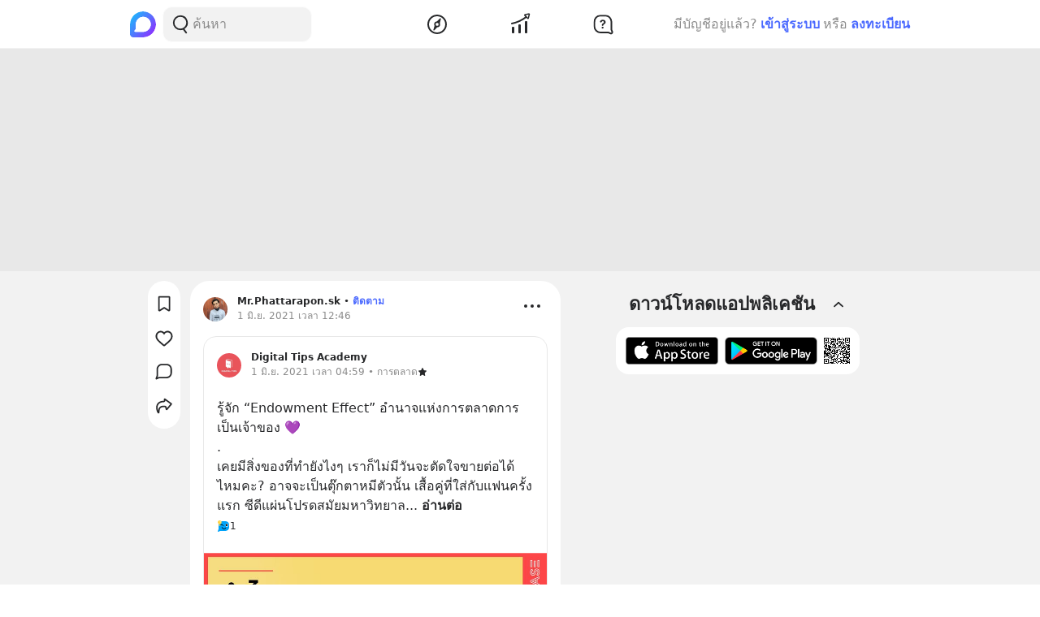

--- FILE ---
content_type: text/html; charset=utf-8
request_url: https://www.google.com/recaptcha/api2/aframe
body_size: 268
content:
<!DOCTYPE HTML><html><head><meta http-equiv="content-type" content="text/html; charset=UTF-8"></head><body><script nonce="Ws_JRr32AJDYNkdpvLOXFQ">/** Anti-fraud and anti-abuse applications only. See google.com/recaptcha */ try{var clients={'sodar':'https://pagead2.googlesyndication.com/pagead/sodar?'};window.addEventListener("message",function(a){try{if(a.source===window.parent){var b=JSON.parse(a.data);var c=clients[b['id']];if(c){var d=document.createElement('img');d.src=c+b['params']+'&rc='+(localStorage.getItem("rc::a")?sessionStorage.getItem("rc::b"):"");window.document.body.appendChild(d);sessionStorage.setItem("rc::e",parseInt(sessionStorage.getItem("rc::e")||0)+1);localStorage.setItem("rc::h",'1769115818006');}}}catch(b){}});window.parent.postMessage("_grecaptcha_ready", "*");}catch(b){}</script></body></html>

--- FILE ---
content_type: text/javascript; charset=UTF-8
request_url: https://s2.blockdit.com/z/42.6.5/_next/static/chunks/93913-da077dff62587b2c.js
body_size: 8960
content:
"use strict";(self.webpackChunk_N_E=self.webpackChunk_N_E||[]).push([[93913],{93913:function(e,t,n){n.d(t,{Z:function(){return Ve},I:function(){return Fe}});var o=n(59499),r=n(50029),i=n(90116),c=n(87794),a=n.n(c),s=n(67294),l=n(66252),u=n(86010),d=n(5152),p=n.n(d),f=n(10035),m=n(78862),b=n(10705),h=n(95274),v=n(49471),g=n(22829),j=n(97677),w=n(77483),x=n(32470),y=n(85250),O=n(97279),P=n(98917),k=n(83968),_=n(85893);function S(e,t){var n=Object.keys(e);if(Object.getOwnPropertySymbols){var o=Object.getOwnPropertySymbols(e);t&&(o=o.filter((function(t){return Object.getOwnPropertyDescriptor(e,t).enumerable}))),n.push.apply(n,o)}return n}function q(e){for(var t=1;t<arguments.length;t++){var n=null!=arguments[t]?arguments[t]:{};t%2?S(Object(n),!0).forEach((function(t){(0,o.Z)(e,t,n[t])})):Object.getOwnPropertyDescriptors?Object.defineProperties(e,Object.getOwnPropertyDescriptors(n)):S(Object(n)).forEach((function(t){Object.defineProperty(e,t,Object.getOwnPropertyDescriptor(n,t))}))}return e}function Z(e){return(0,_.jsx)("svg",q(q({"data-tintable":!0,"data-type":"svgr-icon",fill:"none",height:24,width:24,xmlns:"http://www.w3.org/2000/svg"},e),{},{children:(0,_.jsx)("path",{clipRule:"evenodd",d:"M12 1.85c.537 0 .985.408 1.047.951l.007.116-.001.862.114.02c2.876.533 5.067 2.981 5.29 5.952l.014.25.004.249v2.556c0 1.77.765 3.44 2.098 4.584.392.34.613.825.613 1.34 0 .907-.686 1.665-1.58 1.747l-.151.006L16 20.482l-1.096 1.094a4.12 4.12 0 0 1-2.345 1.047l-.245.02-.252.006-.23-.009c-.942-.065-1.82-.447-2.551-1.115l-1.048-1.043-3.689.001c-.907 0-1.653-.71-1.725-1.61l-.006-.144c0-.512.22-.997.605-1.332a6.03 6.03 0 0 0 2.1-4.31l.006-.281V10.25c0-3.177 2.256-5.886 5.313-6.452l.108-.019v-.862c0-.55.41-1.003.94-1.06zm1.383 18.632h-2.524l.148.088c.231.125.484.21.746.252l.198.022.163.006.206-.008c.323-.028.633-.12.909-.268zM11.957 5.435l-.794.133c-2.137.396-3.736 2.255-3.833 4.463l-.005.219v2.593l-.009.323a7.83 7.83 0 0 1-2.498 5.395l-.138.122h1.757l-.022-.022h11.421l-.024.022h1.507l-.14-.124a7.82 7.82 0 0 1-2.481-5.16l-.017-.298-.006-.295V10.28l-.003-.216c-.083-2.212-1.674-4.08-3.798-4.49l-.21-.036z",fill:"#27282A",fillRule:"evenodd"})}))}var C=n(35406),D=n(60997),A=n(30734),I=n(31677),E=n(14246),N=n(74476),Q=n(78291);function L(e,t){var n=Object.keys(e);if(Object.getOwnPropertySymbols){var o=Object.getOwnPropertySymbols(e);t&&(o=o.filter((function(t){return Object.getOwnPropertyDescriptor(e,t).enumerable}))),n.push.apply(n,o)}return n}function T(e){for(var t=1;t<arguments.length;t++){var n=null!=arguments[t]?arguments[t]:{};t%2?L(Object(n),!0).forEach((function(t){(0,o.Z)(e,t,n[t])})):Object.getOwnPropertyDescriptors?Object.defineProperties(e,Object.getOwnPropertyDescriptors(n)):L(Object(n)).forEach((function(t){Object.defineProperty(e,t,Object.getOwnPropertyDescriptor(n,t))}))}return e}function H(e){return(0,_.jsx)("svg",T(T({"data-tintable":!0,"data-type":"svgr-icon",fill:"none",height:24,width:24,xmlns:"http://www.w3.org/2000/svg"},e),{},{children:(0,_.jsx)("path",{clipRule:"evenodd",d:"M13.253 2.601c.876 0 1.623.588 1.706 1.461l.007.158v8.44h2.723c.761 0 1.436.45 1.646 1.15l.036.144.024.167.007.158c0 .378-.136.735-.384 1.026l-.102.108-5.687 5.504c-.535.518-1.373.63-2.041.293q-.15-.075-.29-.186l-.123-.107-5.688-5.504c-.81-.784-.573-2.063.414-2.561q.302-.153.653-.184l.16-.008H9.04l-.002-8.44c0-.797.539-1.397 1.292-1.57l.143-.028.142-.016.136-.005zM13.067 4.4h-2.13a.1.1 0 0 0-.1.1v9.559a.4.4 0 0 1-.4.4l-3.498.001a.1.1 0 0 0-.07.172l5.13 4.97 5.136-4.97a.1.1 0 0 0-.07-.172h-3.498a.4.4 0 0 1-.4-.4V4.5c0-.047-.032-.087-.06-.095z",fill:"#27282A",fillRule:"evenodd"})}))}function R(e,t){var n=Object.keys(e);if(Object.getOwnPropertySymbols){var o=Object.getOwnPropertySymbols(e);t&&(o=o.filter((function(t){return Object.getOwnPropertyDescriptor(e,t).enumerable}))),n.push.apply(n,o)}return n}function F(e){for(var t=1;t<arguments.length;t++){var n=null!=arguments[t]?arguments[t]:{};t%2?R(Object(n),!0).forEach((function(t){(0,o.Z)(e,t,n[t])})):Object.getOwnPropertyDescriptors?Object.defineProperties(e,Object.getOwnPropertyDescriptors(n)):R(Object(n)).forEach((function(t){Object.defineProperty(e,t,Object.getOwnPropertyDescriptor(n,t))}))}return e}function M(e){return(0,_.jsx)("svg",F(F({"data-tintable":!0,"data-type":"svgr-icon",fill:"none",height:24,width:24,xmlns:"http://www.w3.org/2000/svg"},e),{},{children:(0,_.jsx)("path",{clipRule:"evenodd",d:"m13.23 3.086 5.686 5.504.102.108c.248.291.384.649.384 1.026l-.007.158-.024.167-.036.144c-.21.701-.885 1.15-1.646 1.15h-2.722v8.44l-.008.158c-.083.873-.83 1.46-1.706 1.46H10.75l-.136-.004-.142-.016-.143-.027c-.753-.174-1.292-.774-1.292-1.57l.002-8.44-2.725-.001-.16-.007a1.8 1.8 0 0 1-.653-.185c-.987-.498-1.223-1.777-.414-2.561l5.688-5.504.123-.107q.14-.11.29-.186c.668-.337 1.506-.224 2.041.293M12 4.402l-5.13 4.97a.1.1 0 0 0 .07.171l3.498.001c.22 0 .4.18.4.4v9.559a.1.1 0 0 0 .1.1h2.129l.04-.005c.028-.008.06-.048.06-.095v-9.56c0-.221.179-.4.4-.4h3.498a.1.1 0 0 0 .07-.172z",fill:"#27282A",fillRule:"evenodd"})}))}function V(e,t){var n=Object.keys(e);if(Object.getOwnPropertySymbols){var o=Object.getOwnPropertySymbols(e);t&&(o=o.filter((function(t){return Object.getOwnPropertyDescriptor(e,t).enumerable}))),n.push.apply(n,o)}return n}function $(e){for(var t=1;t<arguments.length;t++){var n=null!=arguments[t]?arguments[t]:{};t%2?V(Object(n),!0).forEach((function(t){(0,o.Z)(e,t,n[t])})):Object.getOwnPropertyDescriptors?Object.defineProperties(e,Object.getOwnPropertyDescriptors(n)):V(Object(n)).forEach((function(t){Object.defineProperty(e,t,Object.getOwnPropertyDescriptor(n,t))}))}return e}function z(e){return(0,_.jsx)("svg",$($({"data-tintable":!0,"data-type":"svgr-icon",fill:"none",height:24,width:24,xmlns:"http://www.w3.org/2000/svg"},e),{},{children:(0,_.jsx)("path",{clipRule:"evenodd",d:"M12 2c.463 0 .845.353.898.81l.006.107v.99c2.98.436 5.3 2.982 5.417 6.096l.004.247v2.556c0 1.814.784 3.526 2.15 4.698.36.312.561.756.561 1.225 0 .836-.633 1.524-1.437 1.598l-.144.006h-3.516l-1.134 1.132a4 4 0 0 1-2.494 1.028l-.242.006-.226-.008a4.02 4.02 0 0 1-2.455-1.072l-1.091-1.086H4.545c-.872 0-1.581-.72-1.581-1.604 0-.47.201-.913.553-1.218a6.18 6.18 0 0 0 2.151-4.42l.007-.285V10.25c0-3.143 2.241-5.759 5.187-6.304l.234-.04v-.99A.91.91 0 0 1 12 2m2.481 8.264-3.51 3.559-.952-.966a.88.88 0 0 0-1.259 0 .91.91 0 0 0 0 1.275l1.582 1.604a.88.88 0 0 0 1.258 0l4.14-4.196a.91.91 0 0 0 0-1.276.88.88 0 0 0-1.259 0",fill:"#27282A",fillRule:"evenodd"})}))}var B=n(11113);function G(e,t){var n=Object.keys(e);if(Object.getOwnPropertySymbols){var o=Object.getOwnPropertySymbols(e);t&&(o=o.filter((function(t){return Object.getOwnPropertyDescriptor(e,t).enumerable}))),n.push.apply(n,o)}return n}function U(e){for(var t=1;t<arguments.length;t++){var n=null!=arguments[t]?arguments[t]:{};t%2?G(Object(n),!0).forEach((function(t){(0,o.Z)(e,t,n[t])})):Object.getOwnPropertyDescriptors?Object.defineProperties(e,Object.getOwnPropertyDescriptors(n)):G(Object(n)).forEach((function(t){Object.defineProperty(e,t,Object.getOwnPropertyDescriptor(n,t))}))}return e}function W(e){return(0,_.jsx)("svg",U(U({"data-tintable":!0,"data-type":"svgr-icon",fill:"none",height:100,width:100,xmlns:"http://www.w3.org/2000/svg"},e),{},{children:(0,_.jsx)("path",{clipRule:"evenodd",d:"M63.82 14c4.837 0 9.355 1.46 13.146 3.967L44.83 50.103a1 1 0 0 0 0 1.414l6.653 6.653a1 1 0 0 0 1.414 0l31.867-31.867a24.56 24.56 0 0 1 3.22 11.34l.016.876v17.198c0 13.192-10.413 24.038-23.316 24.503l-.864.016-27.126.004-2.501.026-1.775.042-1.647.069c-.76.042-1.404.097-1.827.168-.11.019-.282.067-.503.141l-.804.293-1.634.658-4.036 1.737-5.249 2.35c-2.68 1.135-5.372-1.426-4.576-4.138l.13-.37 4.138-10.044c.523-1.27.687-3.812.736-6.263l.018-1.8-.002-24.59c0-13.192 10.413-24.038 23.316-24.503l.864-.016zM42.41 53.936a1 1 0 0 0-1.414 0l-3.326 3.326a5.704 5.704 0 0 0 8.067 8.067l3.326-3.326a1 1 0 0 0 0-1.414z",fill:"#27282A",fillRule:"evenodd"})}))}var K=n(76062);function J(e,t){var n=Object.keys(e);if(Object.getOwnPropertySymbols){var o=Object.getOwnPropertySymbols(e);t&&(o=o.filter((function(t){return Object.getOwnPropertyDescriptor(e,t).enumerable}))),n.push.apply(n,o)}return n}function X(e){for(var t=1;t<arguments.length;t++){var n=null!=arguments[t]?arguments[t]:{};t%2?J(Object(n),!0).forEach((function(t){(0,o.Z)(e,t,n[t])})):Object.getOwnPropertyDescriptors?Object.defineProperties(e,Object.getOwnPropertyDescriptors(n)):J(Object(n)).forEach((function(t){Object.defineProperty(e,t,Object.getOwnPropertyDescriptor(n,t))}))}return e}function Y(e){return(0,_.jsx)("svg",X(X({"data-tintable":!0,"data-type":"svgr-icon",fill:"none",height:24,width:24,xmlns:"http://www.w3.org/2000/svg"},e),{},{children:(0,_.jsx)("path",{clipRule:"evenodd",d:"M19.245 14.129c-.08-.835-.812-1.318-1.556-1.318h-2.872V4.22c0-.927-.776-1.47-1.563-1.47H10.75l-.131.006c-.74.056-1.432.588-1.432 1.464v8.589H6.315c-.257 0-.514.059-.746.176-.868.438-1.133 1.588-.377 2.32l5.687 5.504q.17.164.377.266c.599.303 1.37.216 1.87-.267l5.686-5.503c.272-.263.44-.626.44-1.026z",fill:"#27282A",fillRule:"evenodd"})}))}function ee(e,t){var n=Object.keys(e);if(Object.getOwnPropertySymbols){var o=Object.getOwnPropertySymbols(e);t&&(o=o.filter((function(t){return Object.getOwnPropertyDescriptor(e,t).enumerable}))),n.push.apply(n,o)}return n}function te(e){for(var t=1;t<arguments.length;t++){var n=null!=arguments[t]?arguments[t]:{};t%2?ee(Object(n),!0).forEach((function(t){(0,o.Z)(e,t,n[t])})):Object.getOwnPropertyDescriptors?Object.defineProperties(e,Object.getOwnPropertyDescriptors(n)):ee(Object(n)).forEach((function(t){Object.defineProperty(e,t,Object.getOwnPropertyDescriptor(n,t))}))}return e}function ne(e){return(0,_.jsx)("svg",te(te({"data-tintable":!0,"data-type":"svgr-icon",fill:"none",height:24,width:24,xmlns:"http://www.w3.org/2000/svg"},e),{},{children:(0,_.jsx)("path",{clipRule:"evenodd",d:"M19.245 9.875c-.08.835-.812 1.318-1.556 1.318h-2.872v8.59c0 .927-.776 1.47-1.563 1.47H10.75l-.131-.006c-.74-.056-1.432-.588-1.432-1.463v-8.59H6.315c-.257 0-.514-.059-.746-.176-.868-.438-1.133-1.588-.377-2.32l5.687-5.503q.17-.164.377-.267c.599-.303 1.37-.216 1.87.267l5.686 5.503c.272.264.44.626.44 1.026z",fill:"#27282A",fillRule:"evenodd"})}))}var oe,re,ie=n(12440),ce=n(31168),ae=n(3539),se=n(57124),le=n(11007),ue=n(64498),de=n(28693),pe=n(39467),fe=n(29950),me=n(10375),be=n(18355),he=n(98492),ve=n(6859),ge=n(48337),je=n(42190),we=n(21e3),xe=n(79288),ye=n(93053),Oe=n(71383),Pe=n(40493),ke=(0,Pe.Z)(oe||(oe=(0,Oe.Z)(["\n  mutation QuestionDelete($id: ID!) {\n    question_delete(id: $id) {\n      id\n      status\n    }\n  }\n"]))),_e=n(97110),Se=n(38060),qe=(0,Pe.Z)(re||(re=(0,Oe.Z)(["\n  mutation QuestionVoteSave($vote: QuestionVoteInput!) {\n    question_vote_save(vote: $vote) {\n      question {\n        id\n        vote {\n          action\n        }\n        downvote_count\n        upvote_count\n      }\n    }\n  }\n\n  ","\n"])),{fragments:Se.Z});function Ze(e,t){var n=Object.keys(e);if(Object.getOwnPropertySymbols){var o=Object.getOwnPropertySymbols(e);t&&(o=o.filter((function(t){return Object.getOwnPropertyDescriptor(e,t).enumerable}))),n.push.apply(n,o)}return n}function Ce(e){for(var t=1;t<arguments.length;t++){var n=null!=arguments[t]?arguments[t]:{};t%2?Ze(Object(n),!0).forEach((function(t){(0,o.Z)(e,t,n[t])})):Object.getOwnPropertyDescriptors?Object.defineProperties(e,Object.getOwnPropertyDescriptors(n)):Ze(Object(n)).forEach((function(t){Object.defineProperty(e,t,Object.getOwnPropertyDescriptor(n,t))}))}return e}var De=p()((function(){return Promise.all([n.e(55743),n.e(51670)]).then(n.bind(n,55743))}),{loadableGenerated:{webpack:function(){return[55743]}}}),Ae=p()((function(){return n.e(16748).then(n.bind(n,16748))}),{loadableGenerated:{webpack:function(){return[16748]}}}),Ie=p()((function(){return n.e(6286).then(n.bind(n,62057))}),{loadableGenerated:{webpack:function(){return[62057]}}}),Ee=p()((function(){return Promise.all([n.e(15661),n.e(2189),n.e(52007),n.e(8242)]).then(n.bind(n,6281))}),{loadableGenerated:{webpack:function(){return[6281]}}}),Ne=p()((function(){return Promise.resolve().then(n.bind(n,15959))}),{loadableGenerated:{webpack:function(){return[15959]}}}),Qe=p()((function(){return Promise.all([n.e(12265),n.e(48841),n.e(78520)]).then(n.bind(n,48841))}),{loadableGenerated:{webpack:function(){return[48841]}}}),Le=p()((function(){return n.e(44681).then(n.bind(n,70617))}),{loadableGenerated:{webpack:function(){return[70617]}}}),Te=p()((function(){return Promise.all([n.e(15661),n.e(95071),n.e(2405)]).then(n.bind(n,95071))}),{loadableGenerated:{webpack:function(){return[95071]}}}),He=p()((function(){return n.e(67831).then(n.bind(n,67831))}),{loadableGenerated:{webpack:function(){return[67831]}}}),Re=p()((function(){return n.e(47111).then(n.bind(n,10485))}),{loadableGenerated:{webpack:function(){return[10485]}}});function Fe(e){var t=e.statTarget,n=e.question,o=e.initialTopics,c=void 0===o?[]:o,u=n.id,d=n.auth,p=n.creator,f=n.description,m=n.photos,b=n.vote,h=n.title,v="Page"===p.__typename,g=(null===f||void 0===f?void 0:f.length)>100,j=(0,he.pm)(),w=j.onSuccessToast,x=j.onErrorToast,y=(0,fe.tv)().push,O=(0,l.x)(),P=(0,de.$G)(["questions","errors","modal"]).t,k=(0,se.a)().auth,_=k.currentUser,S=k.estimatedLogin,q=(0,s.useState)(null),Z=q[0],C=q[1],D=(0,s.useState)(null),A=D[0],I=D[1],E=(0,s.useState)(!1),N=E[0],Q=E[1],L=(0,s.useState)(null),T=L[0],H=L[1],R=(0,s.useState)(null),F=R[0],M=R[1],V=(0,s.useState)(null),$=V[0],z=V[1],B=(0,s.useState)(null),G=B[0],U=B[1],W=(0,s.useState)(null),K=W[0],J=W[1],X=(0,s.useState)(null),Y=X[0],ee=X[1],te=(0,s.useState)(null),ne=te[0],oe=te[1],re=(0,s.useState)(g),ie=re[0],ce=re[1],pe=(0,ue.O)().onFollow,Oe=(0,le.s)({permission:"edit"}),Pe=Oe.currentUserPages,Se=Oe.canLoadMore,Ze=Oe.onLoadMore,Ce=(0,s.useState)(_),De=Ce[0],Ae=Ce[1],Ie=_?[_].concat((0,i.Z)((null===Pe||void 0===Pe?void 0:Pe.range.data)||[])):[],Ee={activeAuthor:De,authors:Ie,canAuthorLoadMore:Se,onAuthorChange:Ae,onAuthorLoadMore:Ze},Ne=ie?(null===f||void 0===f?void 0:f.substring(0,100))||"":f;(0,s.useEffect)((function(){De||Ae(_)}),[_]);var Qe=function(){var e=(0,r.Z)(a().mark((function e(){var n,o,r;return a().wrap((function(e){for(;;)switch(e.prev=e.next){case 0:return(0,be.HI)().actionShare(t),me.ga.actionShare("question","url"),e.prev=2,e.next=5,(0,ve.Z)("".concat(ae.Z.baseurl,"/questions/").concat(u));case 5:w({content:P("questions:share_success")}),e.next=16;break;case 8:if(e.prev=8,e.t0=e.catch(2),!(n=e.t0.graphQLErrors)){e.next=15;break}return o=(0,ge.P)({graphQLErrors:n,t:P}),r=o.error,x({content:r}),e.abrupt("return");case 15:x({content:P("errors:unexpected-error")});case 16:case"end":return e.stop()}}),e,null,[[2,8]])})));return function(){return e.apply(this,arguments)}}(),Le=function(){var e=(0,r.Z)(a().mark((function e(n){var o,i,c;return a().wrap((function(e){for(;;)switch(e.prev=e.next){case 0:o=n.afterConfirmHide,i=void 0===o?function(){}:o,(0,be.HI)().feedbackHideAll(t),c=v?we.Z:xe.Z,M({title:P("modal:confirm.hide_all.title"),description:P("modal:confirm.hide_all.description",{displayName:p.name}),btnLeft:{text:P("modal:confirm.hide_all.cancel"),action:function(){return M(null)}},btnRight:{text:P("modal:confirm.hide_all.confirm"),action:function(){var e=(0,r.Z)(a().mark((function e(){var t,n,o,r;return a().wrap((function(e){for(;;)switch(e.prev=e.next){case 0:return e.prev=0,e.next=3,O.mutate({mutation:c,variables:{hide:{target:p.id,action:"hide"}}});case 3:i(),M(null),e.next=15;break;case 7:if(e.prev=7,e.t0=e.catch(0),t=e.t0.graphQLErrors,n=e.t0.networkError,o=(0,ge.P)({t:P,graphQLErrors:t}),r=o.error,x({content:r}),!n){e.next=15;break}throw n;case 15:case"end":return e.stop()}}),e,null,[[0,7]])})));return function(){return e.apply(this,arguments)}}()}});case 4:case"end":return e.stop()}}),e)})));return function(t){return e.apply(this,arguments)}}();return{hasSeeMore:ie,displayContent:Ne,modalReactions:Z,modalReactionsSet:C,modalArticleDiamonds:A,modalArticleDiamondsSet:I,modalAuthentication:N,modalAuthenticationSet:Q,modalAnswerCreator:T,modalAnswerCreatorSet:H,modalConfirm:F,modalConfirmSet:M,modalPhotos:$,modalPhotosSet:z,modalShareCreate:K,modalShareCreateSet:J,modalReport:Y,modalReportSet:ee,modalQuestionCreate:G,modalQuestionCreateSet:U,modalAdminNotify:ne,modalAdminNotifySet:oe,answerAccountSelectorProps:Ee,onHideAccount:Le,onSeeMore:function(){(0,be.HI)().actionOthers(t),ce(!1)},onImageFull:function(e){(0,be.HI)().actionPhoto(t),z({photos:m.range.data.map((function(e){return e.id})),activeIndex:e})},onSubscribe:function(e){"subscribe"===e?(0,be.HI)().actionSubscribe(t):(0,be.HI)().actionOthers(t),null!==d?O.mutate({mutation:_e.Z,variables:{subscribe:{question:u,action:e}}}).then((function(){w("subscribe"===e?{content:P("questions:subscribe_success"),actionText:P("questions:view"),actionEvent:function(){return y("/questions/alert")}}:{content:P("questions:unsubscribe_success"),actionText:P("questions:view")})})).catch((function(e){var t=e.graphQLErrors,n=e.networkError,o=(0,ge.P)({t:P,graphQLErrors:t}).error;if(x({content:o}),n)throw n})):Q(!0)},onAnswer:function(e){(0,be.HI)().actionAnswer(t),null!==d||"login"===S?(e&&me.ga.actionViewClick("create_article"),H({question:n,onCreatePostComplete:function(){var e=(0,r.Z)(a().mark((function e(){return a().wrap((function(e){for(;;)switch(e.prev=e.next){case 0:return e.next=2,O.query({query:ye.Z,variables:{id:u}});case 2:case"end":return e.stop()}}),e)})));return function(){return e.apply(this,arguments)}}()})):Q(!0)},onShareWithComment:function(){me.ga.actionShare("question","in_app"),J({origin:n})},onShareCopyLink:Qe,onDelete:function(){M({title:P("modal:confirm.delete_question.title"),description:P("modal:confirm.delete_question.description"),btnLeft:{text:P("modal:confirm.delete_question.cancel"),action:function(){return M(null)}},btnRight:{color:"danger",text:P("modal:confirm.delete_question.confirm"),action:function(){var e=(0,r.Z)(a().mark((function e(){var t,n,o,r;return a().wrap((function(e){for(;;)switch(e.prev=e.next){case 0:return e.prev=0,e.next=3,O.mutate({mutation:ke,variables:{id:u}});case 3:w({content:P("questions:delete_success")}),e.next=14;break;case 6:if(e.prev=6,e.t0=e.catch(0),t=e.t0.graphQLErrors,n=e.t0.networkError,o=(0,ge.P)({t:P,graphQLErrors:t}),r=o.error,x({content:r}),!n){e.next=14;break}throw n;case 14:M(null);case 15:case"end":return e.stop()}}),e,null,[[0,6]])})));return function(){return e.apply(this,arguments)}}()}})},onEdit:function(){U({question:n,initialTopics:c})},onQuarantine:function(){M({title:P("modal:confirm.admin_quarantine_question.title"),description:P("modal:confirm.admin_quarantine_question.description"),btnLeft:{text:P("modal:confirm.admin_quarantine_question.cancel"),action:function(){return M(null)}},btnRight:{color:"danger",text:P("modal:confirm.admin_quarantine_question.confirm"),action:function(){var e=(0,r.Z)(a().mark((function e(){var t,n,o,r;return a().wrap((function(e){for(;;)switch(e.prev=e.next){case 0:return e.prev=0,e.next=3,O.mutate({mutation:je.Z,variables:{target:u,action:"quarantine"}});case 3:w({content:P("questions:delete_success")}),e.next=14;break;case 6:if(e.prev=6,e.t0=e.catch(0),t=e.t0.graphQLErrors,n=e.t0.networkError,o=(0,ge.P)({t:P,graphQLErrors:t}),r=o.error,x({content:r}),!n){e.next=14;break}throw n;case 14:M(null);case 15:case"end":return e.stop()}}),e,null,[[0,6]])})));return function(){return e.apply(this,arguments)}}()}})},onReport:function(){(0,be.HI)().feedbackReport(t),ee({question:n})},onViewProfileCreator:function(){(0,be.HI)().actionProfile(t)},onVote:function(e){"none"===e?(0,be.HI)().actionOthers(t):(0,be.HI)().actionVote(t),null!==b?O.mutate({mutation:qe,variables:{vote:{question:u,action:e}}}).catch((function(e){var t=e.graphQLErrors,n=e.networkError,o=(0,ge.P)({t:P,graphQLErrors:t}).error;if(x({content:o}),n)throw n})):Q(!0)},onFollow:function(e){var t=e.target,n=e.action;"none"===n?M({title:P("modal:confirm.community_leave.title"),description:P("modal:confirm.community_leave.description"),btnLeft:{text:P("modal:confirm.community_leave.cancel"),action:function(){return M(null)}},btnRight:{color:"primary",text:P("modal:confirm.community_leave.confirm"),action:function(){pe({target:t,action:n}),M(null)}}}):pe({target:t,action:n})},onTopicClick:function(){(0,be.HI)().actionOthers(t)},onNotifyEveryone:function(){oe({questionId:u,action:"fire_everyone",body:h,onClose:function(){return oe(null)}})}}}function Me(e){var t=e.onAnswer,n=e.answerAccountSelectorProps;return(0,_.jsxs)(s.Fragment,{children:[(0,_.jsx)("div",{className:"hidden md:block",children:(0,_.jsx)(w.Z,Ce({mode:"answer",style:w.B.FEED,onAnswer:function(){return t(!0)}},n))}),(0,_.jsx)(w.Z,{mode:"answer",style:w.B.FLOATING_BUTTON,hideFloatingButtonMd:!0,onAnswer:function(){return t(!1)}})]})}function Ve(e){var t,n,o=e.question,r=e.onLoadMore,i=(0,se.a)().auth.currentUser,c=(0,de.$G)(["questions","no_items","article","pages"]).t,a=(0,he.pm)().onSuccessToast,l=(0,f.x6)(),d=l.account,p=l.targetRef,w=l.expand,S=l.onMouseLeave,q=l.onMouseEnter,L=o.id,T=o.stat,R=o.status,F=o.topics,V=o.auth,$=o.created_time,G=o.title,U=o.article_categories,J=o.feed,X=o.answer_count,ee=o.photos,te=o.subscribers,oe=o.creator,re=o.subscribe,ae=o.vote,le=o.upvote_count,ue=o.downvote_count,fe=o.stat_target,me=Fe({statTarget:fe,question:o}),ve=me.hasSeeMore,ge=me.displayContent,je=me.modalReactions,we=me.modalReactionsSet,xe=me.modalArticleDiamonds,ye=me.modalArticleDiamondsSet,Oe=me.modalAuthentication,Pe=me.modalAuthenticationSet,ke=me.modalConfirm,_e=me.modalAnswerCreator,Se=me.modalAnswerCreatorSet,qe=me.answerAccountSelectorProps,Ze=me.modalPhotos,Ve=me.modalPhotosSet,$e=me.modalShareCreate,ze=me.modalShareCreateSet,Be=me.modalReport,Ge=me.modalReportSet,Ue=me.modalQuestionCreate,We=me.modalQuestionCreateSet,Ke=me.modalAdminNotify,Je=me.onHideAccount,Xe=me.onSeeMore,Ye=me.onImageFull,et=me.onSubscribe,tt=me.onDelete,nt=me.onEdit,ot=me.onShareWithComment,rt=me.onShareCopyLink,it=me.onQuarantine,ct=me.onReport,at=me.onViewProfileCreator,st=me.onVote,lt=me.onTopicClick,ut=me.onNotifyEveryone,dt=me.onAnswer,pt=oe.id,ft=oe.name,mt=oe.alias,bt=oe.profile,ht=oe.__typename,vt=U.range.data.length>0?U.range.data[0].name:null,gt=(null===bt||void 0===bt||null===(t=bt.photo)||void 0===t?void 0:t.size.src)||null,jt=X>0?c("questions:answer_count",{count:X}):null,wt=mt?{pathname:"/[alias]",query:{alias:mt}}:{pathname:"/users/[id]",query:{id:pt}},xt="User"===ht&&(null===i||void 0===i?void 0:i.id)===oe.id,yt=[{visible:null===V||void 0===V?void 0:V.can_edit,icon:(0,_.jsx)(E.Z,{}),title:c("questions:edit_question"),description:c("questions:edit_question_desc"),onClick:nt},{dataTestId:"IconPopperButton.".concat(L,".QuestionFull.MoreOptions.Report"),visible:null===V||void 0===V?void 0:V.can_feedback,icon:(0,_.jsx)(N.Z,{}),title:c("questions:report_question"),description:c("questions:report_question_desc"),onClick:ct},{visible:null===V||void 0===V?void 0:V.can_delete,icon:(0,_.jsx)(D.Z,{}),title:c("questions:delete_question"),onClick:tt},{dataTestId:"IconPopperButton.".concat(L,".QuestionFull.MoreOptions.HideAccount"),visible:V&&!xt,icon:(0,_.jsx)(A.Z,{}),title:c("article:action.hide_all_posts_user"),description:c("article:action.hide_all_posts_desc",{displayName:ft}),onClick:function(){return Je({afterConfirmHide:function(){return a({content:c("pages:hide_snackbar",{displayName:ft})})}})}},{visible:null===V||void 0===V?void 0:V.can_admin,title:"Quarantine",onClick:it},{visible:null===V||void 0===V?void 0:V.can_admin,title:"Notify Everyone",onClick:ut}].filter((function(e){return!!e.visible})),Ot="undefined"!==typeof i;return(0,_.jsxs)(s.Fragment,{children:[(0,_.jsxs)("div",{className:"p-3 sm:p-4 rounded-xxl bg-white my-0 md:my-3","data-testid":"QuestionFull.".concat(L,".Detail"),children:[["quarantined","removed"].includes(R)&&(0,_.jsx)(v.Z,{className:"mb-3",color:"danger",description:c("quarantined"===R?"questions:reported":"questions:removed_question")}),(0,_.jsx)(P.Z,{className:"mb-4 md:mb-3",sendStatAction:lt,topics:F}),(0,_.jsxs)("div",{className:"flex",children:[(0,_.jsxs)("div",{className:"flex-grow overflow-hidden",children:[(0,_.jsx)("div",{className:"text-lg font-bold min-w-0 flex-grow break-words mb-1.5 md:mb-1",children:G}),(0,_.jsx)("div",{className:"flex text-xs text-gray-scale-2 mb-1",children:[c("common:time.ago",{val:{date:new Date($)}}),vt,jt].filter((function(e){return!!e})).join(" \u2022 ")}),o.location&&(0,_.jsx)("div",{className:"truncate",children:(0,_.jsx)(x._Z,{dataTestId:"QuestionFull.".concat(L,".LocationLink"),location:o.location,onLocationClick:function(){return(0,be.HI)().actionOthers(o.stat_target)}})})]}),(0,_.jsx)("div",{className:"flex-shrink-0 ml-2",children:0!==yt.length&&(0,_.jsx)(j.PV,{icon:(0,_.jsx)(I.Z,{}),moreOptions:yt,popperProps:{style:{maxWidth:200}},rootProps:{"data-testid":"IconPopperButton.".concat(L,".QuestionFull.MoreOptions")}})})]}),(0,_.jsxs)("div",{className:"flex mb-4 md:mb-1.5 mt-3",children:[(0,_.jsx)(pe.Z,{href:wt,children:(0,_.jsxs)("a",{className:"flex items-center max-w-full text-black hover:text-black","data-testid":"QuestionFull.".concat(L,".CreatorProfileLink"),onClick:at,onMouseEnter:function(e){return q(e,oe)},onMouseLeave:S,children:[(0,_.jsx)("div",{className:"flex-shrink-0 mr-1",children:(0,_.jsx)(g.Z,{id:pt,name:ft,photo:gt,size:18})}),(0,_.jsx)("div",{className:"font-semibold text-xs truncate flex items-center gap-1",children:(0,_.jsx)(m.Z,{account:oe,children:(0,_.jsx)("span",{className:"truncate",children:ft})})})]})}),(0,_.jsx)(f.ZP,{account:d,expand:w,popperPosition:"fixed",targetRef:p})]}),(0,_.jsxs)("div",{className:"break-words whitespace-pre-wrap",children:[(0,_.jsx)(k.Z,{properties:{rel:"nofollow noopener noreferrer",target:"_blank"},text:ge,onLinkClick:function(){return(0,be.HI)().actionLink(fe)}}),ve&&(0,_.jsx)(O.Z,{dataTestId:"QuestionFull.".concat(L,".SeeMoreButton"),prevContent:ge,onSeeMore:Xe})]}),0===ee.range.data.length?null:(0,_.jsx)("ul",{className:"flex mt-4 md:mt-3",children:ee.range.data.slice(0,4).map((function(e,t){var n=e.id,o=e.size.src,r=3===t,i=ee.range.data.length>4;return(0,_.jsx)("li",{className:"mr-2 last:mr-0",children:(0,_.jsxs)("button",{className:(0,u.Z)("block hover:opacity-90",{relative:r&&i}),"data-testid":"QuestionFull.".concat(L,".Photo.").concat(n),onClick:function(){return Ye(t)},children:[(0,_.jsx)("img",{alt:"profile_image",className:"w-16 h-16 object-cover rounded",src:o}),r&&i&&(0,_.jsx)("div",{className:"absolute inset-0 bg-common-black bg-opacity-40 text-common-white flex items-center justify-center rounded",children:"+".concat(ee.range.data.length-4)})]})},n)}))}),(0,_.jsxs)("div",{className:"flex items-center justify-between mt-2 md:mt-1 -mx-2 -mb-2",children:[(0,_.jsx)("ul",{className:"flex-shrink-0 flex",children:[{dataTestId:"QuestionFull.".concat(L,".IconTextButton.").concat("upvote"===(null===ae||void 0===ae?void 0:ae.action)?"UnUpVote":"UpVote"),isHighlight:"upvote"===(null===ae||void 0===ae?void 0:ae.action),icon:"upvote"===(null===ae||void 0===ae?void 0:ae.action)?(0,_.jsx)(ne,{}):(0,_.jsx)(M,{}),count:le,onClick:function(){return"upvote"===(null===ae||void 0===ae?void 0:ae.action)?st("none"):st("upvote")}},{dataTestId:"QuestionFull.".concat(L,".IconTextButton.").concat("downvote"===(null===ae||void 0===ae?void 0:ae.action)?"UnDownVote":"DownVote"),isHighlight:"downvote"===(null===ae||void 0===ae?void 0:ae.action),icon:"downvote"===(null===ae||void 0===ae?void 0:ae.action)?(0,_.jsx)(Y,{}):(0,_.jsx)(H,{}),count:ue,onClick:function(){return"downvote"===(null===ae||void 0===ae?void 0:ae.action)?st("none"):st("downvote")}}].map((function(e,t){var n=e.icon,o=e.count,r=e.isHighlight,i=e.disabled,a=e.onClick,s=e.dataTestId;return(0,_.jsx)("li",{children:(0,_.jsx)(j.W3,{className:(0,u.Z)({"text-primary":r}),dataTestId:s,disabled:i,icon:n,label:c("common:format.number",{count:o}),onClick:a})},t)}))}),(0,_.jsxs)("ul",{className:"flex-shrink-0 flex",children:[[{dataTestId:"QuestionFull.".concat(L,".IconTextButton.").concat("subscribe"===(null===re||void 0===re?void 0:re.action)?"UnSubscribe":"Subscribe"),icon:"subscribe"===(null===re||void 0===re?void 0:re.action)?(0,_.jsx)(z,{}):(0,_.jsx)(Z,{}),count:te.count,disabled:"undefined"===typeof i,onClick:function(){return"subscribe"===(null===re||void 0===re?void 0:re.action)?et("none"):et("subscribe")}}].map((function(e,t){var n=e.icon,o=e.count,r=e.disabled,i=e.onClick,a=e.dataTestId;return(0,_.jsx)("li",{children:(0,_.jsx)(j.W3,{dataTestId:a,disabled:r,icon:n,label:o>0?c("common:format.number",{count:o}):"",onClick:i})},t)})),(0,_.jsx)("li",{children:(0,_.jsx)(j.ft,{icon:(0,_.jsx)(Q.Z,{}),label:(null===T||void 0===T||null===(n=T.click)||void 0===n?void 0:n.share)>0&&c("common:format.number",{count:o.stat.click.share}),options:[{icon:(0,_.jsx)(Q.Z,{}),title:c("questions:share"),onClick:ot},{dataTestId:"QuestionFull.".concat(L,".IconTextPopperButton.Share.CopyLink"),icon:(0,_.jsx)(C.Z,{}),title:c("questions:share_copy_link"),onClick:rt}],popperProps:{style:{width:200}},rootDataTestId:"QuestionFull.".concat(L,".IconTextPopperButton.Share"),isLabelSemiBold:!0})})]})]})]}),(0,_.jsx)(Me,{answerAccountSelectorProps:qe,onAnswer:dt}),(0,_.jsx)(h.Z,{className:"my-3",source:{question:L}}),(0,_.jsxs)("div",{className:"py-2 px-1 md:px-4 mb-3 flex gap-1 items-center font-semibold",children:[(0,_.jsx)(B.Z,{}),(0,_.jsx)("div",{children:c("questions:answer_head",{count:X})})]}),(0,_.jsx)(s.Fragment,{children:0===X?(0,_.jsx)("div",{className:"py-6 mb-3",children:(0,_.jsx)(y.Z,{icon:(0,_.jsx)(W,{}),title:c("no_items:no_answer")})}):(0,_.jsxs)("ul",{className:"space-y-3 mb-3",children:[J.range.data.map((function(e){var t=e.id,n=e.stat_target,o=e.__typename;switch(o){case"FeedItemAnswerTop":case"FeedItemAnswer":return(0,_.jsx)("li",{children:(0,_.jsx)(ce.Z,{onEnter:function(){return Ot&&(0,be.HI)().impression(n)},children:(0,_.jsx)("div",{children:(0,_.jsx)(b.Z,{article:e.article,postHeaderProps:"FeedItemAnswerTop"===o&&{style:"danger",icon:(0,_.jsx)(K.Z,{}),title:c("questions:top_answer")},shouldShowOriginQuestion:!1,statTarget:n,hasHide:!0,shouldAlwaysShowHide:!0})})},Ot)},t);default:return null}})),J.range.before&&(0,_.jsx)("li",{className:"w-full flex justify-center",children:(0,_.jsx)(ie.Z,{waypointKey:J.range.before,onClick:r})})]})}),_e&&(0,_.jsx)(Ee,Ce(Ce(Ce({},qe),_e),{},{onClose:function(){return Se(null)}})),ke&&(0,_.jsx)(Ne,Ce({},ke)),Ze&&(0,_.jsx)(Le,Ce(Ce({},Ze),{},{onClose:function(){return Ve(!1)}})),Ue&&(0,_.jsx)(Te,Ce(Ce({},Ue),{},{onClose:function(){return We(null)}})),Oe&&(0,_.jsx)(De,{mode:"login",onClose:function(){return Pe(!1)}}),je&&(0,_.jsx)(Ae,Ce(Ce({},je),{},{onClose:function(){return we(null)}})),xe&&(0,_.jsx)(Ie,Ce(Ce({},xe),{},{onClose:function(){return ye(null)}})),$e&&(0,_.jsx)(Qe,Ce({onClose:function(){return ze(null)}},$e)),Be&&(0,_.jsx)(He,{question:Be.question,onClose:function(){return Ge(null)}}),Ke&&(0,_.jsx)(Re,Ce({},Ke))]})}},11113:function(e,t,n){n.d(t,{Z:function(){return a}});var o=n(59499),r=(n(67294),n(85893));function i(e,t){var n=Object.keys(e);if(Object.getOwnPropertySymbols){var o=Object.getOwnPropertySymbols(e);t&&(o=o.filter((function(t){return Object.getOwnPropertyDescriptor(e,t).enumerable}))),n.push.apply(n,o)}return n}function c(e){for(var t=1;t<arguments.length;t++){var n=null!=arguments[t]?arguments[t]:{};t%2?i(Object(n),!0).forEach((function(t){(0,o.Z)(e,t,n[t])})):Object.getOwnPropertyDescriptors?Object.defineProperties(e,Object.getOwnPropertyDescriptors(n)):i(Object(n)).forEach((function(t){Object.defineProperty(e,t,Object.getOwnPropertyDescriptor(n,t))}))}return e}function a(e){return(0,r.jsx)("svg",c(c({"data-tintable":!0,"data-type":"svgr-icon",fill:"none",height:24,width:24,xmlns:"http://www.w3.org/2000/svg"},e),{},{children:(0,r.jsx)("path",{clipRule:"evenodd",d:"M15.637 2.315c1.22 0 2.361.353 3.332.964l-7.974 7.976a1 1 0 0 0 0 1.414l.707.707a1 1 0 0 0 1.414 0l7.952-7.951c.554.919.888 1.988.928 3.129l.004.231v4.538c0 3.482-2.74 6.344-6.136 6.467l-.227.004H8.498l-.658.008-.467.01-.433.019c-.2.011-.37.026-.481.044a1 1 0 0 0-.132.038l-.212.077-.43.174-1.062.458-1.381.62c-.706.3-1.414-.376-1.205-1.092l.035-.098 1.088-2.65c.138-.335.181-1.006.194-1.653l.005-.475V8.785c0-3.481 2.74-6.343 6.135-6.466l.228-.004zm-5.278 10.99a1 1 0 0 0-1.414 0l-.354.353a1.5 1.5 0 1 0 2.122 2.122l.353-.354a1 1 0 0 0 0-1.414z",fill:"#27282A",fillRule:"evenodd"})}))}},42190:function(e,t,n){var o,r=n(71383),i=n(40493),c=n(38060);t.Z=(0,i.Z)(o||(o=(0,r.Z)(["\n  mutation AdminQuestion($target: ID!, $action: AdminQuestionAction!, $value: String) {\n    admin_question(target: $target, action: $action, value: $value) {\n      ...QuestionFragment\n    }\n  }\n\n  ","\n"])),{fragments:c.Z})},93053:function(e,t,n){var o,r=n(71383),i=n(40493),c=n(38060);t.Z=(0,i.Z)(o||(o=(0,r.Z)(["\n  query Question($id: ID!, $before: ID) {\n    question(id: $id) {\n      ...QuestionFragment\n      stat_target\n      description\n      auth {\n        can_admin\n        can_edit\n        can_delete\n        can_feedback\n      }\n      topics {\n        range {\n          data {\n            ...TopicSearchFragment\n          }\n        }\n      }\n      feed {\n        range(before: $before, limit: 10) {\n          before\n          data {\n            ...FeedItemFragment\n          }\n        }\n      }\n      photos {\n        range {\n          data {\n            id\n            size(size: s160x160) {\n              src\n              width\n              height\n            }\n          }\n        }\n      }\n      subscribe {\n        id\n        action\n      }\n      subscribers {\n        count\n      }\n      stat {\n        click {\n          share\n        }\n      }\n      vote {\n        action\n      }\n    }\n  }\n\n  ","\n"])),{fragments:c.Z})},97110:function(e,t,n){var o,r=n(71383),i=n(40493),c=n(38060);t.Z=(0,i.Z)(o||(o=(0,r.Z)(["\n  mutation QuestionSubscribeSave($subscribe: QuestionSubscribeInput!) {\n    question_subscribe_save(subscribe: $subscribe) {\n      question {\n        id\n        subscribe {\n          id\n          action\n        }\n        subscribers {\n          count\n        }\n      }\n    }\n  }\n\n  ","\n"])),{fragments:c.Z})}}]);

--- FILE ---
content_type: text/javascript; charset=UTF-8
request_url: https://s2.blockdit.com/z/42.6.5/_next/static/chunks/pages/pages/%5Bid%5D-20df9b694ce79857.js
body_size: 761
content:
(self.webpackChunk_N_E=self.webpackChunk_N_E||[]).push([[29392],{13759:function(e,n,t){"use strict";t.r(n),t.d(n,{default:function(){return s}});t(67294);var r=t(19230),u=t(29950),i=t(64758),a=t(85893);function s(){var e=(0,u.tv)().query.id;return(0,a.jsx)(r.Z,{id:e,type:"Page"})}(0,i.Z)(s,r.Z)},19230:function(e,n,t){"use strict";t.d(n,{Z:function(){return o}});t(67294);var r=t(5152),u=t.n(r),i=t(79927),a=t(85893),s=u()((function(){return Promise.all([t.e(42238),t.e(68337),t.e(84003),t.e(34022),t.e(25794),t.e(32922),t.e(33272),t.e(8548),t.e(95886),t.e(58654),t.e(90219),t.e(91528),t.e(46216),t.e(33489),t.e(77483),t.e(17030),t.e(12422),t.e(82224),t.e(49335),t.e(9479)]).then(t.bind(t,49715))}),{loadableGenerated:{webpack:function(){return[49715]}}}),c=u()((function(){return Promise.all([t.e(42238),t.e(68337),t.e(34022),t.e(25794),t.e(32922),t.e(74360),t.e(33272),t.e(32856),t.e(8548),t.e(95886),t.e(58654),t.e(90219),t.e(91528),t.e(46216),t.e(33489),t.e(77483),t.e(21334),t.e(64126),t.e(17030),t.e(12422),t.e(14208),t.e(15412),t.e(73004)]).then(t.bind(t,47626))}),{loadableGenerated:{webpack:function(){return[47626]}}});function o(e){var n=e.id;switch(e.type){case"User":return(0,a.jsx)(s,{id:n});case"Page":return(0,a.jsx)(c,{id:n});default:return null}}o.isRequiredAuthentication=!1,o.Layout=i.S,o.getInitialProps=function(e){var n=e.res;return n&&n.setHeader("Cache-Control","max-age=60"),{namespacesRequired:["article","diamond_send","pages","series","user-settings","questions","settings","create_page"]}}},64758:function(e,n,t){"use strict";t.d(n,{Z:function(){return u}});var r=t(36864);function u(e,n){var t=(0,r.Z)({},n);Object.keys(t).forEach((function(n){e[n]=t[n]}))}},40527:function(e,n,t){(window.__NEXT_P=window.__NEXT_P||[]).push(["/pages/[id]",function(){return t(13759)}])},36864:function(e,n,t){"use strict";function r(){return r=Object.assign||function(e){for(var n=1;n<arguments.length;n++){var t=arguments[n];for(var r in t)Object.prototype.hasOwnProperty.call(t,r)&&(e[r]=t[r])}return e},r.apply(this,arguments)}t.d(n,{Z:function(){return r}})}},function(e){e.O(0,[49774,92888,40179],(function(){return n=40527,e(e.s=n);var n}));var n=e.O();_N_E=n}]);

--- FILE ---
content_type: text/javascript; charset=UTF-8
request_url: https://s2.blockdit.com/z/42.6.5/_next/static/chunks/73644-f946c4abed5c11c6.js
body_size: 13120
content:
"use strict";(self.webpackChunk_N_E=self.webpackChunk_N_E||[]).push([[73644],{95707:function(e,n,t){t.d(n,{Z:function(){return s}});t(67294);var r=t(21360),i=t(89423),a=t(28693),o=t(85893);function s(e){var n=e.article,t=e.onBoost,s=(0,a.$G)(["boost","common"]).t,c=n.stat_organic,l=n.stat_sponsor;return(0,o.jsxs)("div",{className:"flex items-center",children:[l?(0,o.jsxs)("div",{className:"flex min-w-0 flex-grow",children:[(0,o.jsxs)("div",{className:"flex-1 min-w-0 text-sm break-words mr-2",children:[(0,o.jsx)("div",{children:s("common:format.numeral",{count:c.impression})}),(0,o.jsx)("div",{children:s("boost:organic_view")})]}),(0,o.jsxs)("div",{className:"flex-1 min-w-0 text-sm break-words",children:[(0,o.jsx)("div",{children:s("common:format.numeral",{count:l.impression})}),(0,o.jsx)("div",{children:s("boost:paid_view")})]})]}):(0,o.jsx)("div",{className:"text-sm min-w-0 flex-grow",children:s("boost:more_impression.info")}),(0,o.jsx)(r.Z,{className:"btn-md btn-primary rounded flex-shrink-0 ml-2",mode:i.i.PRIMARY,onClick:t,children:s("boost:boost_post")})]})}},10705:function(e,n,t){t.d(n,{Z:function(){return y}});var r=t(59499),i=t(67294),a=t(86010),o=t(5152),s=t.n(o),c=t(95707),l=t(86217),d=t(65616),u=t(33489),f=t(82574),m=t(28693),h=t(29950),p=t(18355),x=t(85893);function v(e,n){var t=Object.keys(e);if(Object.getOwnPropertySymbols){var r=Object.getOwnPropertySymbols(e);n&&(r=r.filter((function(n){return Object.getOwnPropertyDescriptor(e,n).enumerable}))),t.push.apply(t,r)}return t}function g(e){for(var n=1;n<arguments.length;n++){var t=null!=arguments[n]?arguments[n]:{};n%2?v(Object(t),!0).forEach((function(n){(0,r.Z)(e,n,t[n])})):Object.getOwnPropertyDescriptors?Object.defineProperties(e,Object.getOwnPropertyDescriptors(t)):v(Object(t)).forEach((function(n){Object.defineProperty(e,n,Object.getOwnPropertyDescriptor(t,n))}))}return e}var j=s()((function(){return t.e(83021).then(t.bind(t,83021))}),{loadableGenerated:{webpack:function(){return[83021]}}});function b(e){var n=e.icon,t=e.style,r=e.title;return n&&r?(0,x.jsxs)("div",{className:(0,a.Z)("p-2 flex gap-2 items-center font-semibold",{"text-danger":"danger"===t}),children:[n,(0,x.jsx)("div",{children:r})]}):null}function y(e){var n,t=e.feedParent,r=e.topic,o=e.article,s=e.sponsorPurchase,v=e.statTarget,y=e.isPin,w=e.shouldShowOriginQuestion,_=void 0===w||w,O=e.hasPin,P=void 0!==O&&O,Z=e.hasHide,k=void 0!==Z&&Z,N=e.isHide,I=e.hasUnFollow,S=void 0!==I&&I,$=e.hasUnfollowTopic,C=void 0!==$&&$,F=e.shouldAlwaysShowHide,D=void 0!==F&&F,A=e.isPartner,E=void 0!==A&&A,L=e.onRefreshFeed,H=e.noInvestSymbol,R=e.postHeaderProps,M=o.status,T=o.auth,B=(0,f.N)({article:o,sponsor:null===s||void 0===s||null===(n=s.sponsor)||void 0===n?void 0:n.id,statTarget:v,feedParent:t,isHide:N,shouldAlwaysShowHide:D,onRefreshFeed:L}),U=B.hide,q=B.modalCreateBoostSet,z=B.unfollowTopic,G=B.onBookmark,V=B.onComment,Q=B.onCommentBlock,W=B.onFollow,K=B.onAdminActions,X=B.onDiamondSend,Y=B.onDelete,J=B.onEdit,ee=B.onPin,ne=B.onReport,te=B.onReaction,re=B.onShareWithComment,ie=B.onShareCopyLink,ae=B.onHideAccount,oe=B.onHideSponsor,se=B.onReactionBlock,ce=B.onViewDiamonds,le=B.onViewReactions,de=B.onViewStat,ue=(0,m.$G)(["article","alert","feed","boost","modal"]).t,fe=(0,h.tv)();if("published"!==M)return null;if(U){var me=U.type,he=U.displayName;return(0,x.jsx)(l.Z,{title:"account"===me?ue("article:hide_all",{displayName:he}):ue("article:hide_boost"),onUnHide:function(){"account"===me?ae("none"):oe("none")}})}if(z)return(0,x.jsx)(l.Z,{hideButton:z,title:ue("feed:leave_community"),onUnHide:function(){}});return(0,x.jsxs)(i.Fragment,{children:[(0,x.jsxs)("div",{className:"bg-white p-2 rounded-xxl",children:[R&&(0,x.jsx)(b,g({},R)),(0,x.jsx)(d.default,{article:o,hasHide:k,hasLinkMetadata:!0,hasPin:P,hasUnFollow:S,hasUnfollowTopic:C,isPartner:E,isPinned:y,mode:d.MODE.feed,noInvestSymbol:H,shouldShowOriginQuestion:_,sponsorPurchase:s,topic:r,onAdminActions:K,onBookmark:G,onClickImage:function(){return(0,p.HI)().actionPhoto(v)},onClickImageOrigin:function(){return(0,p.HI)().actionPhoto(o.origin.stat_target)},onCommentBlock:Q,onCopyContent:function(){return(0,p.HI)().actionOthers(v)},onDelete:Y,onEdit:J,onFollow:W,onHideAccount:ae,onHideSponsor:oe,onLinkClick:function(){return(0,p.HI)().actionLink(v)},onLinkClickOrigin:function(){return(0,p.HI)().actionLink(o.origin.stat_target)},onLinkMetadata:function(){return(0,p.HI)().actionOthers(v)},onLinkMetadataOrigin:function(){return(0,p.HI)().actionOthers(o.origin.stat_target)},onLocationClick:function(){return(0,p.HI)().actionOthers(v)},onLocationClickOrigin:function(){return(0,p.HI)().actionOthers(o.origin.stat_target)},onOpenAudio:function(){return(0,p.HI)().actionOthers(v)},onOpenAudioOrigin:function(){(0,p.HI)().actionOthers(o.origin.stat_target),fe.push("/posts/[id]","/posts/".concat(o.origin.article.id))},onOpenExternalLink:function(){return(0,p.HI)().actionLink(v)},onOpenExternalLinkOrigin:function(){return(0,p.HI)().actionLink(o.origin.stat_target)},onOpenVideo:function(){return(0,p.HI)().actionOthers(v)},onOpenVideoOrigin:function(){(0,p.HI)().actionOthers(o.origin.stat_target),fe.push("/posts/[id]","/posts/".concat(o.origin.article.id))},onPin:ee,onReactionBlock:se,onReadMore:function(){(0,p.HI)().actionOthers(v)},onReadMoreOrigin:function(){(0,p.HI)().actionOthers(o.origin.stat_target)},onReport:ne,onSeeMore:function(){return(0,p.HI)().actionOthers(v)},onSymbolClick:function(){return(0,p.HI)().actionOthers(v)},onSymbolClickOrigin:function(){return(0,p.HI)().actionOthers(o.origin.stat_target)},onTopicClick:function(){return(0,p.HI)().actionOthers(v)},onViewProfile:function(){return(0,p.HI)().actionProfile(v)},onViewProfileOrigin:function(){return(0,p.HI)().actionProfile(o.origin.stat_target)},onViewQuestion:function(){return(0,p.HI)().actionOthers(v)},onViewQuestionOrigin:function(){return(0,p.HI)().actionOthers(o.origin.article.question.stat_target)},onViewTopic:function(){return r&&(0,p.HI)().actionProfile(r.stat_target)}}),(null===T||void 0===T?void 0:T.can_boost)&&(0,x.jsx)("div",{className:"mt-2 mx-2",children:(0,x.jsx)(c.Z,{article:o,onBoost:function(){return q({articleId:o.id})}})}),T&&(T.can_analyze||T.can_admin)&&(0,x.jsx)("div",{className:(0,a.Z)("mx-2",{"mt-1":null===T||void 0===T?void 0:T.can_boost}),children:(0,x.jsx)(j,{article:o,onViewDiamonds:ce,onViewReactions:le,onViewStat:de})}),(0,x.jsx)(u.Z,{article:o,showActionBorder:o.comments.range.data.length>0,showCommentCreator:!1,onBookmark:G,onComment:function(){return V()},onDiamondSend:X,onReaction:te,onShareCopyLink:ie,onShareWithComment:re})]}),(0,x.jsx)(f.Z,g({},B))]})}},92756:function(e,n,t){t.d(n,{I:function(){return m},Z:function(){return h}});var r=t(95627),i=t.n(r),a=t(67294),o=t(86010),s=t(9473),c=t(25794),l=t(57408),d=t(67059),u=t(28693),f=t(85893),m={default:10,draft:20,schedule:30,series:40};function h(e){var n=e.mode,t=void 0===n?m.default:n,r=e.article,h=e.sponsor,p=e.starTime,x=e.size,v=void 0===x?80:x,g=e.allowEmptyTeaserImage,j=void 0!==g&&g,b=e.customMetadata,y=e.withCreatorName,w=void 0===y||y,_=e.investSize,O=e.rounded,P=(0,u.$G)(["common","article","startime","invest","invest_common"]).t,Z=(0,s.v9)((function(e){return e.config})).maxQualifyExtendPerArticle,k=r.status,N=r.attachment,I=r.categories,S=r.creator,$=r.teaser,C=r.qualified_time,F=r.question,D=r.options,A=r.invest,E=S.name,L=function(e,n,t){var r=t.status,i=t.published_time,a=t.updated_time;switch(n){case m.default:return"quarantined"===r?null:i?e("common:time.absolute",{val:{date:new Date(i)}}):null;case m.draft:return"".concat(e("article:edited")," ").concat(e("common:time.ago",{val:{date:new Date(a)}}));case m.schedule:return"".concat(e("article:schedule.time",{val:{date:new Date(i)}}));case m.series:return"draft"!==r&&i?e("scheduled"===r?"article:schedule.time":"common:time.absolute",{val:{date:new Date(i)}}):"".concat(e("article:edited")," ").concat(e("common:time.ago",{val:{date:new Date(a)}}));default:return null}}(P,t,r),H=t===m.series&&["draft","scheduled","prototype"].includes(k),R=t===m.series&&["orphan","quarantined","removed"].includes(k),M=t!==m.schedule&&t!==m.draft&&!H&&I.range.data.length>0?I.range.data[0].name:null;return(0,f.jsxs)("div",{className:"jsx-19887634 flex min-w-0 flex-grow",children:[(0,f.jsx)("div",{className:"jsx-19887634 flex-shrink-0 mr-3",children:(0,f.jsx)(c.Z,{allowEmptyTeaserImage:j,attachment:N,creator:S,invest:A,investSize:_,rounded:O,size:v,teaser:$,showAudioProgress:!0})}),(0,f.jsxs)("div",{className:"jsx-19887634 min-w-0 flex-grow",children:[w&&(0,f.jsx)("div",{className:"jsx-19887634 text-xs text-gray-scale-2 truncate mb-1",children:E}),$.title&&(0,f.jsx)("div",{className:"jsx-19887634 "+((0,o.Z)("break-words line-clamp-2",{"text-gray-scale-2":H||R})||""),children:$.title}),(0,f.jsx)("div",{className:"jsx-19887634 flex gap-1 flex-wrap sm:flex-nowrap items-center text-xs text-gray-scale-2 mt-1",children:b||(0,f.jsxs)(a.Fragment,{children:[F&&(0,f.jsx)("div",{className:"jsx-19887634 flex-shrink-0",children:(0,f.jsx)(l.Z,{})}),function(){if(h)return(0,f.jsx)("div",{className:"jsx-19887634",children:P("article:boosted")});var e=[{data:L,dynamic:!1},{data:M,dynamic:!0}].filter((function(e){return null!==e.data}));return(0,f.jsxs)(a.Fragment,{children:[(0,f.jsxs)("ul",{className:"jsx-19887634 time-metadata flex flex-wrap sm:flex-nowrap items-center",children:[A&&(0,f.jsx)("li",{className:"jsx-19887634 "+((0,o.Z)({"text-danger":"bearish"===(null===A||void 0===A?void 0:A.invest_sentiment),"text-success":"bullish"===(null===A||void 0===A?void 0:A.invest_sentiment)})||""),children:P("invest_common:sentiment.".concat(null===A||void 0===A?void 0:A.invest_sentiment))}),e.map((function(e,n){var t=e.data,r=e.dynamic;return(0,f.jsx)("li",{className:"jsx-19887634 "+((0,o.Z)({"flex-shrink-0":!r,truncate:r})||""),children:t},n)}))]}),C&&(0,f.jsx)("div",{className:"jsx-19887634 flex-shrink-0",children:(0,f.jsx)(d.Z,{})})]})}()]})}),p&&(0,f.jsxs)("div",{className:"jsx-19887634 text-xs",children:[P("startime:star_time",{hours:(null===D||void 0===D?void 0:D.qualify_extend)||0}),(null===D||void 0===D?void 0:D.qualify_extend)>=Z?(0,f.jsx)("span",{className:"jsx-19887634 ml-1",children:P("startime:reach_maximum")}):(0,f.jsx)("span",{className:"jsx-19887634 text-primary",children:" + ".concat(((null===D||void 0===D?void 0:D.qualify_extend)||0)+p.qualify_extend>Z?Z-(null===D||void 0===D?void 0:D.qualify_extend):p.qualify_extend)})]})]}),(0,f.jsx)(i(),{id:"19887634",children:['@charset "UTF-8";','.time-metadata li.jsx-19887634:not(:first-child).jsx-19887634:before{margin:0.25rem;-webkit-flex-shrink:0;-ms-flex-negative:0;flex-shrink:0;content:"\u2022";}']})]})}},48298:function(e,n,t){t.d(n,{Z:function(){return v}});var r=t(95627),i=t.n(r),a=t(67294),o=t(10035),s=t(78862),c=t(22829),l=t(67011),d=t(25794),u=t(99469),f=t(23719),m=t(29950),h=t(39665),p=t(85893);function x(e){var n=e.account;return(0,p.jsx)(s.Z,{account:n,iconSize:s.m.small,children:(0,p.jsx)("span",{className:"truncate hover:underline",children:n.name})})}function v(e){var n,t,r,s=e.article,v=e.isSponsor,g=e.onProfileClick,j=e.shouldUseDivLink,b=void 0!==j&&j,y=(0,m.tv)().push,w=(0,o.x6)(),_=w.account,O=w.targetRef,P=w.expand,Z=w.onMouseLeave,k=w.onMouseEnter,N=s.attachment,I=s.creator,S=s.teaser,$=S.title,C=I.id,F=I.alias,D=I.name,A=I.profile,E=I.__typename,L=function(){var e=F?{href:"/[alias]",as:"/".concat(F)}:"Page"===E?{href:"/pages/[id]",as:"/pages/".concat(C)}:{href:"/users/[id]",as:"/users/".concat(C)};y(e.href,e.as)};return(0,p.jsxs)(a.Fragment,{children:[(0,p.jsxs)("div",{className:"jsx-430767035 flex w-full",children:[(0,p.jsx)("div",{className:"jsx-430767035 mr-3 flex-shrink-0",children:(0,p.jsx)(d.Z,{attachment:N,creator:I,invest:null===s||void 0===s?void 0:s.invest,investSize:l.o.ArticleTeaserPopular,showAudioProgress:!0,size:110,teaser:S})}),(0,p.jsxs)("div",{className:"jsx-430767035 min-w-0 flex-grow",children:[(0,p.jsxs)("div",{className:"jsx-430767035 flex w-full items-center",children:[(0,p.jsx)("div",{className:"jsx-430767035 flex-shrink-0 mr-1.5",children:"function"===typeof g?b?(0,p.jsx)("div",{onClick:function(e){(0,h.i)(e),g(),L()},onMouseEnter:function(e){return k(e,I)},onMouseLeave:Z,className:"jsx-430767035 hover:no-underline",children:(0,p.jsx)(c.Z,{id:C,name:D,photo:(null===A||void 0===A||null===(n=A.photo)||void 0===n?void 0:n.size.src)||null,size:30})}):(0,p.jsx)(f.Z,{account:I,children:(0,p.jsx)("a",{onClick:function(e){(0,h.i)(e),g()},onMouseEnter:function(e){return k(e,I)},onMouseLeave:Z,className:"jsx-430767035 hover:no-underline",children:(0,p.jsx)(c.Z,{id:C,name:D,photo:(null===A||void 0===A||null===(t=A.photo)||void 0===t?void 0:t.size.src)||null,size:30})})}):(0,p.jsx)(c.Z,{id:C,name:D,photo:(null===A||void 0===A||null===(r=A.photo)||void 0===r?void 0:r.size.src)||null,size:30})}),(0,p.jsxs)("div",{className:"jsx-430767035 min-w-0 flex-grow",children:[(0,p.jsx)("div",{className:"jsx-430767035 flex w-full",children:"function"===typeof g?b?(0,p.jsx)("div",{onClick:function(e){(0,h.i)(e),g(),L()},onMouseEnter:function(e){return k(e,I)},onMouseLeave:Z,className:"jsx-430767035 text-xs font-bold text-black max-w-full truncate hover:no-underline flex gap-1 items-center",children:(0,p.jsx)(x,{account:I})}):(0,p.jsx)(f.Z,{account:I,children:(0,p.jsx)("a",{onClick:function(e){(0,h.i)(e),g()},onMouseEnter:function(e){return k(e,I)},onMouseLeave:Z,className:"jsx-430767035 text-xs font-bold text-black max-w-full hover:no-underline flex gap-1 items-center",children:(0,p.jsx)(x,{account:I})})}):(0,p.jsx)("span",{className:"jsx-430767035 text-xs font-bold text-black max-w-full truncate flex gap-1 items-center",children:(0,p.jsx)(x,{account:I})})}),(0,p.jsx)("div",{className:"jsx-430767035 flex items-center justify-start w-full",children:(0,p.jsx)("div",{className:"jsx-430767035 min-w-0 flex-grow text-gray-scale-2",children:(0,p.jsx)(u.Z,{article:s,isSponsor:v})})})]})]}),(0,p.jsx)("div",{className:"jsx-430767035 teaser-title min-w-0 flex-grow break-words teaser-title-line",children:$})]})]}),(0,p.jsx)(o.ZP,{account:_,expand:P,popperPosition:"fixed",targetRef:O}),(0,p.jsx)(i(),{id:"430767035",children:[".teaser-title.jsx-430767035{overflow:hidden;display:-webkit-box;-webkit-line-clamp:3;-webkit-box-orient:vertical;min-height:3rem;}",".teaser-title-line.jsx-430767035{-webkit-line-clamp:3;}"]})]})}},29244:function(e,n,t){var r=t(50029),i=t(95627),a=t.n(i),o=t(87794),s=t.n(o),c=t(67294),l=t(66252),d=t(9473),u=t(28693),f=t(39467),m=t(4408),h=t(98492),p=t(85893);n.Z=function(){var e=(0,u.$G)(["feed","settings"]).t,n=(0,l.x)(),t=(0,h.pm)().onErrorToast,i=(0,d.I0)(),o=(0,d.v9)((function(e){return e.language})),x=(0,c.useState)(o),v=x[0],g=x[1],j=(0,c.useState)(!1),b=j[0],y=j[1];return(0,p.jsxs)(c.Fragment,{children:[(0,p.jsx)("div",{className:"jsx-3545645679 px-4 mb-2 text-gray-scale-2 text-xs",children:"\xa9 2026 Blockdit"}),(0,p.jsxs)("ul",{className:"jsx-3545645679 px-4 flex flex-wrap text-xs text-gray-scale-2",children:[[{href:"/about",label:e("feed:user_pages.about")},{href:"/help",label:e("feed:user_pages.help")},{href:"/faqs",label:e("feed:user_pages.faqs")},{href:"/terms/ads",label:e("feed:user_pages.ads")},{href:"/terms",label:e("feed:user_pages.terms")},{href:"/brand",label:e("feed:user_pages.brand_guideline")},{href:"/business",label:e("feed:user_pages.business")}].map((function(e){var n=e.href,t=e.label;return(0,p.jsx)("li",{className:"jsx-3545645679",children:(0,p.jsx)(f.Z,{href:n,children:(0,p.jsx)("a",{className:"jsx-3545645679 text-gray-scale-2 hover:text-gray-scale-2",children:t})})},t)})),(0,p.jsx)("li",{className:"jsx-3545645679",children:(0,p.jsx)("button",{disabled:b,onClick:(0,r.Z)(s().mark((function r(){var a;return s().wrap((function(r){for(;;)switch(r.prev=r.next){case 0:return r.prev=0,y(!0),g(a="en"===v?"th":"en"),i((0,m.E)(a)),r.next=7,n.resetStore();case 7:y(!1),r.next=14;break;case 10:r.prev=10,r.t0=r.catch(0),g(o),t({content:e("settings:change-language-fail")});case 14:case"end":return r.stop()}}),r,null,[[0,10]])}))),className:"jsx-3545645679 hover:underline",children:"en"===v?"English (US)":"\u0e44\u0e17\u0e22"})})]}),(0,p.jsx)(a(),{id:"3545645679",children:['@charset "UTF-8";','li.jsx-3545645679:after{margin:0 0.2rem;content:"\u2022";}','li.jsx-3545645679:last-child.jsx-3545645679:after{content:"";}']})]})}},61060:function(e,n,t){t.d(n,{I:function(){return $},Z:function(){return C}});var r=t(67294),i=t(6812),a=t(17234),o=t(10705),s=t(12422),c=t(48298),l=t(21448),d=t(62709),u=t(31168),f=t(28693),m=t(39467),h=t(29950),p=t(18355),x=t(85893);function v(e){var n=e.feed,t=(0,h.tv)(),i=(0,f.$G)(["article","feed"]).t;return(0,x.jsx)(r.Fragment,{children:(0,x.jsxs)("div",{className:"bg-white p-4 rounded-xxl",children:[(0,x.jsxs)("div",{className:"flex items-center mb-2 gap-2",children:[(0,x.jsx)(d.Z,{}),(0,x.jsx)("h6",{className:"text-lg font-semibold",children:i("feed:invest.explore_suggest")})]}),(0,x.jsx)("div",{className:"my-2 -mx-2",children:n&&n.range.data.filter((function(e){var n=e.__typename;return["FeedItemArticle","FeedItemArticleSponsor"].includes(n)})).map((function(e){var n=e.id,r=e.stat_target,i=e.article,a=e.__typename;return(0,x.jsx)(u.Z,{onEnter:function(){return p.SC.impression(r)},children:(0,x.jsx)("div",{children:(0,x.jsx)(l.pl,{onClick:function(){return function(e,n){p.SC.actionOthers(n),t.push({pathname:"/posts/[id]",query:{id:e}})}(i.id,r)},children:(0,x.jsx)(c.Z,{article:i,isSponsor:"FeedItemArticleSponsor"===a,onProfileClick:function(){return p.SC.actionProfile(r)}})})})},"".concat(n))}))}),(0,x.jsx)(m.Z,{href:{pathname:"/invest/posts"},children:(0,x.jsx)("a",{className:"btn-md rounded btn-light w-full flex items-center justify-center hover:no-underline",children:i("feed:see_all")})})]})})}var g=t(71058),j=t(85250),b=t(6132),y=t(59499);function w(e,n){var t=Object.keys(e);if(Object.getOwnPropertySymbols){var r=Object.getOwnPropertySymbols(e);n&&(r=r.filter((function(n){return Object.getOwnPropertyDescriptor(e,n).enumerable}))),t.push.apply(t,r)}return t}function _(e){for(var n=1;n<arguments.length;n++){var t=null!=arguments[n]?arguments[n]:{};n%2?w(Object(t),!0).forEach((function(n){(0,y.Z)(e,n,t[n])})):Object.getOwnPropertyDescriptors?Object.defineProperties(e,Object.getOwnPropertyDescriptors(t)):w(Object(t)).forEach((function(n){Object.defineProperty(e,n,Object.getOwnPropertyDescriptor(t,n))}))}return e}function O(e){return(0,x.jsx)("svg",_(_({"data-tintable":!0,"data-type":"svgr-icon",fill:"none",height:100,width:100,xmlns:"http://www.w3.org/2000/svg"},e),{},{children:(0,x.jsx)("path",{clipRule:"evenodd",d:"M21 64.467a3.333 3.333 0 0 1 3.334 3.334v20a3.333 3.333 0 0 1-3.333 3.333h-3.334a3.333 3.333 0 0 1-3.333-3.333v-20a3.333 3.333 0 0 1 3.333-3.334zm26.667-10a3.333 3.333 0 0 1 3.334 3.334v30a3.333 3.333 0 0 1-3.334 3.333h-3.333a3.333 3.333 0 0 1-3.333-3.333v-30a3.333 3.333 0 0 1 3.333-3.334zm26.667-13.333a3.333 3.333 0 0 1 3.333 3.333v43.334a3.333 3.333 0 0 1-3.333 3.333h-3.333a3.333 3.333 0 0 1-3.334-3.333V44.467a3.333 3.333 0 0 1 3.334-3.333zm13.839-26.957L84.37 29.434c-.791 3.175-4.767 4.24-7.04 1.887l-3.42-3.537C55.936 41.22 36.288 50.099 14.994 54.401a3.333 3.333 0 1 1-1.32-6.534c20.045-4.05 38.558-12.349 55.566-24.919l-3.488-3.616c-2.273-2.355-1.07-6.29 2.132-6.97l15.38-3.268c3.012-.64 5.653 2.095 4.909 5.083",fill:"#27282A",fillRule:"evenodd"})}))}var P=t(12440),Z=t(3539),k=t(57124),N=t(38488);function I(e){var n=e.feedItem,t=e.noTimeLimit,r=void 0!==t&&t,i=n.id,c=n.isHide,l=n.stat_target,d=n.__typename,u=[d,i].join(":");switch(d){case"FeedItemArticle":case"FeedItemArticleTopic":case"FeedItemArticleSponsor":var f=n.article,m="FeedItemArticle"===d,h=["FeedItemArticle","FeedItemArticleTopic"].includes(d);return(0,x.jsx)(o.Z,{article:f,feedParent:u,hasUnFollow:m,isHide:c,shouldAlwaysShowHide:h,statTarget:l,hasHide:!0,isPartner:!0});case"FeedItemArticleShare":var p=n.article,j=n.origin;return(0,x.jsx)(s.Z,{article:p,feedParent:u,isHide:c,origin:j,hasHide:!0,shouldAlwaysShowHide:!0});case"FeedItemInvestExploreSuggest":var b=n.feed;return(0,x.jsx)(v,{feed:b});case"FeedItemInvestSecurity":var y=n.invest_security;return(0,x.jsx)(g.ZP,{investSecurity:y,noTimeLimit:r,statTarget:l});case"FeedItemGoogleSponsor":return(0,x.jsx)("div",{className:"mt-3 sm:bg-white sm:rounded-xxl p-4 min-h-[250px]",children:(0,x.jsx)(a.Z,{adsClassName:"w-[300px] h-[250px] inline-block",dataAdSlot:Z.Z.adsense.rectangleD})});default:return null}}function S(e){var n=e.feed,t=e.onRefresh,i=e.noTimeLimit,a=void 0!==i&&i;return(0,x.jsx)(r.Fragment,{children:n&&n.range.data.map((function(e,r){return(0,x.jsx)("div",{"data-testid":"FeedInvestContent.".concat(e.id),children:(0,x.jsx)(u.Z,{onEnter:function(){return(0,p.HI)().impression(e.stat_target)},children:(0,x.jsx)("div",{children:(0,x.jsx)(I,{feedItem:e,isLastFeedItem:r!==n.range.data.length-1,noTimeLimit:a,onRefresh:t})})})},e.id)}))})}var $={POPULAR:"v8_popular_invest_security",POPULAR_TH_STOCK:"v8_popular_invest_security_thai_stock",POPULAR_US_STOCK:"v8_popular_invest_security_us_stock",LATEST:"v8_invest_security_latest",LATEST_TH_STOCK:"v8_invest_security_latest_thai_stock",LATEST_US_STOCK:"v8_invest_security_latest_us_stock"};function C(e){var n,t=e.mode,a=void 0===t?$.POPULAR:t,o=(0,f.$G)(["feed","pages","no_items"]).t,s=function(e){var n=e.mode,t=(0,i.aM)(N.Z,{variables:{mode:n},fetchPolicy:"cache-first"}),r=t.data,a=t.fetchMore,o=(null===r||void 0===r?void 0:r.feed)||null;return{feed:o,onInvestPopularFeedLoadMore:function(){return a({variables:{before:o.range.before}})}}}({mode:a}),c=s.feed,l=s.onRefresh,d=s.onInvestPopularFeedLoadMore,u=(0,k.a)().auth.currentUser,m=b.M.includes(null===u||void 0===u||null===(n=u.energy_subscription)||void 0===n?void 0:n.status);return(0,x.jsx)("div",{className:"space-y-3 mx-3 sm:mx-0",children:c?0===c.range.data.length?(0,x.jsx)("div",{className:"py-6",children:(0,x.jsx)(j.Z,{icon:(0,x.jsx)(O,{}),title:o("no_items:no_result")})}):(0,x.jsxs)(r.Fragment,{children:[(0,x.jsx)(S,{feed:c,noTimeLimit:m,onRefresh:l}),c.range.before&&(0,x.jsx)("div",{className:"w-full flex justify-center",children:(0,x.jsx)(P.Z,{waypointKey:c.range.before,onClick:d})})]}):null})}},94572:function(e,n,t){t.r(n),t.d(n,{default:function(){return p}});var r=t(67294),i=t(5152),a=t.n(i),o=t(17234),s=t(29244),c=t(25441),l=t(3539),d=t(57124),u=t(85893),f=a()((function(){return t.e(65745).then(t.bind(t,65745))}),{loadableGenerated:{webpack:function(){return[65745]}}}),m=a()((function(){return Promise.all([t.e(25794),t.e(52313)]).then(t.bind(t,52313))}),{loadableGenerated:{webpack:function(){return[52313]}}}),h=a()((function(){return t.e(13650).then(t.bind(t,13650))}),{loadableGenerated:{webpack:function(){return[13650]}}});function p(e){var n=e.hasVouchers,t=void 0===n||n,i=e.showAds,a=void 0!==i&&i,p=(0,d.a)().auth.currentUser;return(0,u.jsxs)("ul",{children:[p&&(0,u.jsxs)(r.Fragment,{children:[(0,u.jsx)("li",{children:(0,u.jsx)(f,{})}),a&&(0,u.jsx)("li",{className:"flex flex-col items-start my-6 min-h-[250px]",children:(0,u.jsx)(o.Z,{adsClassName:"hidden lg:inline-block w-[300px] h-[250px]",dataAdSlot:l.Z.adsense.rectangleC})}),(0,u.jsx)("li",{children:(0,u.jsx)(m,{})}),t&&(0,u.jsx)("li",{children:(0,u.jsx)(h,{})})]}),(0,u.jsx)("li",{children:(0,u.jsx)(c.Z,{})}),a&&(0,u.jsx)("li",{className:"flex flex-col items-start my-6 min-h-[600px]",children:(0,u.jsx)(o.Z,{adsClassName:"hidden lg:inline-block h-[600px] w-[300px]",dataAdSlot:l.Z.adsense.monster})}),(0,u.jsx)("li",{children:(0,u.jsx)(s.Z,{})})]})}},25441:function(e,n,t){t.d(n,{Z:function(){return p}});var r=t(67294),i=t(86010),a=t(84059),o=t(98083),s=t(3539),c=t(74664),l=t(85893);function d(){var e=(0,r.useState)(null),n=e[0],t=e[1],i=(0,r.useState)(!1),d=i[0],u=i[1],f=function(){var e="".concat(s.Z.baseurl,"/download?utm_source=blockdit-www&utm_medium=organic&utm_campaign=qr");return(0,l.jsx)(a.ZP,{className:"h-full w-auto",renderAs:"svg",value:e})};return(0,l.jsxs)("ul",{className:"w-full flex items-center p-3 bg-white rounded-input",children:[(0,l.jsx)("li",{className:"mr-2",children:(0,l.jsx)("a",{href:s.Z.download.ios,children:(0,l.jsx)("img",{className:"w-full h-auto",src:(0,c.e)("/app/download-ios.png")})})}),(0,l.jsx)("li",{className:"mr-2",children:(0,l.jsx)("a",{href:s.Z.download.android,children:(0,l.jsx)("img",{className:"w-full h-auto",src:(0,c.e)("/app/download-android.png")})})}),(0,l.jsx)("li",{children:(0,l.jsx)(o.Z,{expand:d,popperOptions:{strategy:"fixed"},popperProps:{overrideClassName:!0,className:"bg-common-white p-8 rounded-lg shadow-lg",style:{width:"auto"}},popperTag:"div",rootChildren:(0,l.jsx)("div",{className:"h-8 hover:cursor-pointer",ref:t,onMouseEnter:function(){return u(!0)},onMouseLeave:function(){return u(!1)},children:(0,l.jsx)(f,{})}),rootRef:n,children:(0,l.jsx)("div",{children:(0,l.jsx)("div",{style:{height:200,width:200},children:(0,l.jsx)(f,{})})})})})]})}var u=t(76020),f=t(34132),m=t(57124),h=t(28693);function p(){var e=(0,h.$G)("user-settings").t,n=(0,m.a)().auth,t=n.currentUser,a=n.estimatedLogin,o=(0,r.useState)(!!a),s=o[0],c=o[1];return(0,r.useEffect)((function(){"undefined"!==typeof t&&c(!!t)}),[t]),(0,l.jsxs)(r.Fragment,{children:[(0,l.jsxs)("h3",{className:"flex items-center justify-between cursor-pointer px-4 py-3",onClick:function(){return c(!s)},children:[(0,l.jsx)("div",{children:e("feed:user_pages.get_the_app")}),s?(0,l.jsx)(u.Z,{}):(0,l.jsx)(f.Z,{})]}),(0,l.jsx)("div",{className:(0,i.Z)("overflow-hidden transition-all duration-500 ease-in-out",{"max-h-[600px] mb-4":!s,"max-h-0":s}),children:(0,l.jsx)(d,{})})]})}},86217:function(e,n,t){t.d(n,{Z:function(){return a}});t(67294);var r=t(28693),i=t(85893);function a(e){var n=e.title,t=e.onUnHide,a=e.hideButton,o=(0,r.$G)("article").t;return(0,i.jsx)("div",{className:"bg-white p-3 md:p-4 rounded-xxl",children:(0,i.jsxs)("div",{className:"flex items-center rounded",children:[(0,i.jsx)("div",{className:"truncate flex-grow text-gray-scale-2 mr-2",children:n}),a?null:(0,i.jsx)("button",{className:"btn-md rounded btn-light text-base whitespace-nowrap",onClick:t,children:o("article:action.unhide")})]})})}},59414:function(e,n,t){t.d(n,{Z:function(){return c}});var r=t(67294),i=t(86010),a=t(32922),o=t(85351),s=t(85893);function c(e){var n=e.fund,t=e.disablePromptpayIcon,c=void 0!==t&&t,l=e.color,d=void 0===l?"text-black":l,u=n.__typename;return(0,s.jsx)(r.Fragment,{children:function(){switch(u){default:return null;case"FundItemPromptpay":return(0,s.jsxs)("div",{className:(0,i.Z)("flex items-center gap-2",d),children:[!c&&(0,s.jsx)(o.Z,{className:d}),(0,s.jsx)("div",{children:"QR Code"})]});case"FundItemCard":var e=n.card,t=e.issuer,r=e.last_digits;return(0,s.jsxs)("div",{className:(0,i.Z)("flex items-center",d),children:[(0,s.jsx)(a.m,{issuer:t,size:a.Z.LARGE}),(0,s.jsx)("div",{children:"* ".concat(r)})]})}}()})}},65115:function(e,n,t){t.d(n,{Z:function(){return h}});var r=t(67294),i=t(95627),a=t.n(i),o=t(42238),s=t.n(o),c=t(68879),l=t(3539),d=t(28693),u=t(29950),f=t(85893);function m(){var e=(0,u.tv)().asPath,n=(0,d.$G)("download").t,t=(0,r.useState)(!0),i=t[0],o=t[1],m=(0,r.useState)(!1),h=m[0],p=m[1];return(0,r.useEffect)((function(){if(navigator){var e=s()(navigator.userAgent).os.name;["Android","iOS"].includes(e)&&p(!0)}}),[]),h&&i?(0,f.jsxs)(r.Fragment,{children:[(0,f.jsx)("div",{className:"jsx-2722153482 card-download-suggest fixed bottom-0 left-0 right-0 p-3 bg-primary md:hidden",children:(0,f.jsxs)("div",{className:"jsx-2722153482 relative w-full",children:[(0,f.jsx)("button",{"aria-label":"Close Card Download Suggest Button",onClick:function(){return o(!1)},className:"jsx-2722153482 absolute top-0 right-0 text-common-white hover:text-common-white",children:(0,f.jsx)(c.Z,{})}),(0,f.jsx)("h5",{className:"jsx-2722153482 text-common-white mb-0",children:n("download:title")}),(0,f.jsx)("div",{className:"jsx-2722153482 text-xs text-common-white mb-3",children:n("download:description")}),(0,f.jsx)("a",{href:"".concat(l.Z.baseurl,"/download/?redirect_to=").concat(e),rel:"noopener noreferrer",target:"_blank",className:"jsx-2722153482 text-primary bg-common-white block w-full rounded py-1 text-center hover:text-primary hover:no-underline font-semibold",children:n("download:open_in_app")})]})}),(0,f.jsx)(a(),{id:"2722153482",children:[".card-download-suggest.jsx-2722153482{z-index:99999;}"]})]}):null}function h(){return(0,f.jsx)(r.Fragment,{children:(0,f.jsx)(m,{})})}},21448:function(e,n,t){t.d(n,{pl:function(){return v},sZ:function(){return d},Wy:function(){return f},_s:function(){return h},hj:function(){return x},e6:function(){return p}});var r=t(59499),i=(t(67294),t(86010)),a=t(4730),o=t(85893),s=["children","actionButton","thumbnailRef","onClick","className"];function c(e,n){var t=Object.keys(e);if(Object.getOwnPropertySymbols){var r=Object.getOwnPropertySymbols(e);n&&(r=r.filter((function(n){return Object.getOwnPropertyDescriptor(e,n).enumerable}))),t.push.apply(t,r)}return t}function l(e){for(var n=1;n<arguments.length;n++){var t=null!=arguments[n]?arguments[n]:{};n%2?c(Object(t),!0).forEach((function(n){(0,r.Z)(e,n,t[n])})):Object.getOwnPropertyDescriptors?Object.defineProperties(e,Object.getOwnPropertyDescriptors(t)):c(Object(t)).forEach((function(n){Object.defineProperty(e,n,Object.getOwnPropertyDescriptor(t,n))}))}return e}function d(e){var n=e.children,t=e.actionButton,r=e.thumbnailRef,c=e.onClick,d=void 0===c?function(){}:c,u=e.className,f=(0,a.Z)(e,s);return(0,o.jsxs)("button",l(l({},f),{},{className:(0,i.Z)("w-full text-left disabled:cursor-default disabled:bg-white",{},p,x,u),ref:r,onClick:function(e){return d(e)},children:[(0,o.jsx)("div",{className:"min-w-0 flex-grow",children:n}),t&&(0,o.jsx)("div",{className:"flex-shrink-0 flex items-center",children:t})]}))}var u=t(39467);function f(e){var n,t=e.children,a=e.href,s=e.as,c=e.actionButton,l=e.onClick,d=void 0===l?function(){}:l,f=e.className,m=e.thumbnailRef,h=e.isFirst,v=void 0!==h&&h,g=e.isLast,j=void 0!==g&&g,b=e.isActionCenter,y=void 0===b||b,w=e.padding,_=void 0===w?"p-2":w,O=e.dataTestId;return(0,o.jsx)(u.Z,{as:s,href:a,children:(0,o.jsxs)("a",{className:(0,i.Z)("text-black hover:text-black hover:no-underline rounded-xs",_,(n={},(0,r.Z)(n,"pt-3 md:pt-4",v),(0,r.Z)(n,"pb-3 md:pb-4",j),n),x,p,f),"data-testid":"ThumbnailLink.".concat(O),ref:m,onClick:function(e){return d(e)},children:[(0,o.jsx)("div",{className:"min-w-0 flex-grow",children:t}),c&&(0,o.jsx)("div",{className:(0,i.Z)("flex-shrink-0",{"flex items-center":y,"self-start":!y}),children:c})]})})}var m=t(23719);function h(e){var n=e.children,t=e.account,r=e.actionButton,a=e.className,s=e.onClick,c=void 0===s?function(){}:s;return(0,o.jsx)(m.Z,{account:t,children:(0,o.jsxs)("a",{className:(0,i.Z)("text-black hover:text-black hover:no-underline",p,x,a),onClick:c,children:[(0,o.jsx)("div",{className:"min-w-0 flex-grow",children:n}),r&&(0,o.jsx)("div",{className:"flex-shrink-0 flex items-center",children:r})]})})}var p="flex items-center",x="bg-hover";function v(e){var n=e.children,t=e.disabled,a=void 0!==t&&t,s=e.actionButton,c=e.onClick,l=e.className,d=e.clearBorderRadius,u=e.thumbnailRef;return(0,o.jsxs)("div",{className:(0,i.Z)("min-w-0 flex-grow p-2",p,(0,r.Z)({"rounded-xs":!d,"hover:cursor-pointer":!a},x,!a),l),ref:u,onClick:function(e){a||c(e)},children:[(0,o.jsx)("div",{className:"min-w-0 flex-grow",children:n}),s&&(0,o.jsx)("div",{className:"flex-shrink-0 flex items-center",children:s})]})}},57408:function(e,n,t){t.d(n,{Z:function(){return s}});var r=t(59499),i=(t(67294),t(85893));function a(e,n){var t=Object.keys(e);if(Object.getOwnPropertySymbols){var r=Object.getOwnPropertySymbols(e);n&&(r=r.filter((function(n){return Object.getOwnPropertyDescriptor(e,n).enumerable}))),t.push.apply(t,r)}return t}function o(e){for(var n=1;n<arguments.length;n++){var t=null!=arguments[n]?arguments[n]:{};n%2?a(Object(t),!0).forEach((function(n){(0,r.Z)(e,n,t[n])})):Object.getOwnPropertyDescriptors?Object.defineProperties(e,Object.getOwnPropertyDescriptors(t)):a(Object(t)).forEach((function(n){Object.defineProperty(e,n,Object.getOwnPropertyDescriptor(t,n))}))}return e}function s(e){return(0,i.jsx)("svg",o(o({"data-tintable":!0,"data-type":"svgr-icon",fill:"none",height:14,width:14,xmlns:"http://www.w3.org/2000/svg"},e),{},{children:(0,i.jsx)("path",{clipRule:"evenodd",d:"M9.206 1.4c.74 0 1.433.217 2.022.592L6.39 6.89a.62.62 0 0 0 0 .869l.43.434c.236.24.62.24.857 0l4.824-4.882c.336.564.539 1.22.563 1.921l.003.142V8.16c0 2.137-1.663 3.895-3.723 3.97l-.138.003h-4.33l-.4.005-.283.006-.263.011a3 3 0 0 0-.292.028 1 1 0 0 0-.08.023l-.128.047-.261.107-.644.281-.838.38c-.428.185-.858-.23-.731-.67l.02-.06.661-1.627c.084-.206.11-.618.118-1.015l.003-.292V5.373c0-2.138 1.662-3.895 3.722-3.97l.138-.003zM6.005 8.148a.6.6 0 0 0-.858 0l-.215.217a.93.93 0 0 0 0 1.303c.355.36.932.36 1.287 0l.214-.217a.62.62 0 0 0 0-.869z",fill:"#27282A",fillRule:"evenodd"})}))}},67059:function(e,n,t){t.d(n,{Z:function(){return s}});var r=t(59499),i=(t(67294),t(85893));function a(e,n){var t=Object.keys(e);if(Object.getOwnPropertySymbols){var r=Object.getOwnPropertySymbols(e);n&&(r=r.filter((function(n){return Object.getOwnPropertyDescriptor(e,n).enumerable}))),t.push.apply(t,r)}return t}function o(e){for(var n=1;n<arguments.length;n++){var t=null!=arguments[n]?arguments[n]:{};n%2?a(Object(t),!0).forEach((function(n){(0,r.Z)(e,n,t[n])})):Object.getOwnPropertyDescriptors?Object.defineProperties(e,Object.getOwnPropertyDescriptors(t)):a(Object(t)).forEach((function(n){Object.defineProperty(e,n,Object.getOwnPropertyDescriptor(t,n))}))}return e}function s(e){return(0,i.jsx)("svg",o(o({"data-tintable":!0,"data-type":"svgr-icon",fill:"none",height:12,width:12,xmlns:"http://www.w3.org/2000/svg"},e),{},{children:(0,i.jsx)("path",{clipRule:"evenodd",d:"M5.6 1.26A.45.45 0 0 1 6 1q.102 0 .197.048a.46.46 0 0 1 .203.212l1.234 2.618a.3.3 0 0 0 .224.17l2.76.42a.464.464 0 0 1 .377.53.48.48 0 0 1-.13.266L8.868 7.302a.32.32 0 0 0-.085.275l.471 2.877a.465.465 0 0 1-.364.54.43.43 0 0 1-.283-.048L6.138 9.588a.28.28 0 0 0-.276 0l-2.469 1.358a.436.436 0 0 1-.602-.196.5.5 0 0 1-.045-.296l.471-2.877a.32.32 0 0 0-.085-.275L1.135 5.264a.48.48 0 0 1-.008-.66.44.44 0 0 1 .255-.136l2.76-.42a.3.3 0 0 0 .224-.17z",fill:"#27282A",fillRule:"evenodd"})}))}},63141:function(e,n,t){var r,i=t(71383),a=t(40493),o=t(38060);n.Z=(0,a.Z)(r||(r=(0,i.Z)(["\n  query CurrentUserAgencyAdmins($business: ID, $page: ID, $permission: PageAdminPermission, $limit: Int = 30) {\n    currentuser_agency_admins(business: $business, page: $page, permission: $permission) {\n      range(limit: $limit) {\n        data {\n          id\n          business {\n            ...BusinessFragment\n            wallet {\n              id\n            }\n          }\n          page {\n            ...PageFragment\n          }\n        }\n      }\n    }\n  }\n\n  ","\n"])),{fragments:o.Z})},50755:function(e,n,t){var r,i=t(71383),a=t(40493),o=t(38060);n.Z=(0,a.Z)(r||(r=(0,i.Z)(["\n  query CurrentUserPages($permission: PageAdminPermission, $limit: Int = 10, $before: ID) {\n    currentuser_pages (permission: $permission) {\n      range(limit: $limit, before: $before) {\n        before\n        data {\n          ...CurrentPageFragment\n        }\n      }\n    }\n  }\n\n  ","\n"])),{fragments:o.Z})},61171:function(e,n,t){var r,i=t(71383),a=t(40493),o=t(38060);n.Z=(0,a.Z)(r||(r=(0,i.Z)(["\n  query CurrentUserPagesAdmins($roles: [PageRole!], $status: PageAdminStatus, $limit: Int = 10, $before: ID) {\n    currentuser_page_admins(roles: $roles, status: $status) {\n      range(limit: $limit, before: $before) {\n        before\n        data {\n          id\n          page {\n            ...CurrentPageFragment\n          }\n        }\n      }\n    }\n  }\n\n  ","\n"])),{fragments:o.Z})},85641:function(e,n,t){var r,i=t(71383),a=t(40493),o=t(38060);n.Z=(0,a.Z)(r||(r=(0,i.Z)(["\n  query Page($id: ID!, $demographic: Boolean = false, $admin: Boolean = false, $withQualifyExtendSubscription: Boolean = false) {\n    page(id: $id) {\n      ...PageFragment\n      hide {\n        action\n      }\n      created_time\n      categories {\n        range {\n          data {\n            id\n            name\n          }\n        }\n      }\n      profile {\n        about\n        cover {\n          id\n          size(size: s800x0) {\n            src\n            width\n            height\n          }\n        }\n      }\n      articles {\n        count\n      }\n      qualified_articles: articles(status: qualified) {\n        count\n      }\n      followers {\n        count\n      }\n      follow {\n        action\n      }\n      admin {\n        id\n        role\n      }\n      followers_demographic @include(if: $demographic) {\n        age {\n          r0_12 {\n            ...DemographicGenderFragment\n          }\n          r13_17 {\n            ...DemographicGenderFragment\n          }\n          r18_24 {\n            ...DemographicGenderFragment\n          }\n          r25_34 {\n            ...DemographicGenderFragment\n          }\n          r35_44 {\n            ...DemographicGenderFragment\n          }\n          r45_54 {\n            ...DemographicGenderFragment\n          }\n          r55_64 {\n            ...DemographicGenderFragment\n          }\n          r65_ {\n            ...DemographicGenderFragment\n          }\n        }\n        gender {\n          ...DemographicGenderFragment\n        }\n      }\n      admins(role: owner) @include(if: $admin) {\n        range {\n          data {\n            user {\n              id\n              alias\n              name\n            }  \n          }  \n        }  \n      }\n      admin_actions @include(if: $admin) {\n        popular_ban\n        explore_ban\n        qualify_ban  \n        monetize_article_zero\n        score_coefficient\n        qualified_coefficient\n        allow_alias_update_at\n      }\n      qualify_extend_subscription @include(if: $withQualifyExtendSubscription) { \n        ...QualifyExtendSubscriptionFragment\n      }\n    }\n  }\n\n  ","\n"])),{fragments:o.Z})},87688:function(e,n,t){var r,i=t(71383),a=t(40493),o=t(38060);n.Z=(0,a.Z)(r||(r=(0,i.Z)(["\n  query PagePendingRoles($id: ID!) {\n    page(id: $id) {\n      id\n      admins(status: invited) {\n        range {\n          data {\n            id\n            status\n            role\n            user {\n              ...UserFragment\n            }\n          }\n        }\n      }\n    }\n  }\n\n  ","\n"])),{fragments:o.Z})},25949:function(e,n,t){var r,i=t(71383),a=t(40493),o=t(38060);n.Z=(0,a.Z)(r||(r=(0,i.Z)(["\n query PageSettingsAgencyBusiness($id: ID!, $before: ID, $limit: Int = 20) {\n   page(id: $id) {\n    id\n    agency_pending: agencies(status: pending) {\n      range (limit: 50) {\n        data {\n          ...AgencyBusinessFragment\n        }\n      }\n    }\n    agency_active: agencies(status: active) {\n      range (limit: $limit, before: $before) {\n        data {\n          ...AgencyBusinessFragment\n        }\n      }\n    }\n   }\n }\n\n ","\n"])),{fragments:o.Z})},76791:function(e,n,t){var r,i=t(71383),a=t(40493),o=t(38060);n.Z=(0,a.Z)(r||(r=(0,i.Z)(["\n  query PageSettingsBans($id: ID!, $before: ID, $limit: Int = 20) {\n    page(id: $id) {\n      id\n      bans {\n        range(before: $before, limit: $limit) {\n          before\n          data {\n            ... on User {\n              ...UserFragment\n            }\n            ... on Page {\n              ...PageFragment\n            }\n          }\n        }\n      }\n    }\n  }\n\n  ","\n"])),{fragments:o.Z})},12785:function(e,n,t){var r,i=t(71383),a=t(40493),o=t(38060);n.Z=(0,a.Z)(r||(r=(0,i.Z)(["\n  query PageSettingsRoles($id: ID!, $limit: Int) {\n    page(id: $id) {\n      id\n      admins {\n        range(limit: $limit) {\n          data {\n            id\n            status\n            role\n            user {\n              ...UserFragment\n            }\n          }\n        }\n      }\n    }\n  }\n\n  ","\n"])),{fragments:o.Z})},30897:function(e,n,t){var r,i=t(71383),a=t(40493),o=t(38060);n.Z=(0,a.Z)(r||(r=(0,i.Z)(['\n  query Payments($wallet: ID, $status: PaymentStatusEnum, $pay_for: PaymentPayForInput, $before: ID, $after: ID, $limit: Int = 20, $includeWallet: Boolean = true, $includePayFor: Boolean = false) {\n    payments(wallet: $wallet, status: $status, pay_for: $pay_for) {\n      range(before: $before, after: $after, limit: $limit) @connection(key: "range") {\n        before\n        after  \n        data {\n          ...PaymentSummaryFragment\n          pay_for @include(if: $includePayFor) {\n            coupon {\n              id\n              amount\n            }\n            iap_product {\n                id\n                sku\n            }\n            qualify_extend {\n               page {\n                 id\n                 name\n                 profile {\n                   photo {\n                     id\n                     size(size: s120x120) {\n                       src\n                       width\n                       height\n                     }\n                   }\n                 }\n               }\n               iap_product {\n                ... on IapProductQualifyExtendOneTime {\n                  id\n                  qualify_extend\n                }\n                ... on IapProductQualifyExtendSubscription {\n                  id\n                  qualify_extend\n                }\n              }\n            }\n          }\n          wallet @include(if: $includeWallet) {\n            id\n            user {\n              id\n              name\n            }\n            business {\n              id\n              name\n            }\n          }\n          receive_from {\n            omise { amount } \n            promptpay { amount } \n          }\n          deduct_from {\n            coupon { amount } \n          }\n        } \n      }  \n    }\n  }\n  \n  ',"\n"])),{fragments:o.Z})},11007:function(e,n,t){t.d(n,{s:function(){return l}});var r=t(50029),i=t(87794),a=t.n(i),o=t(6812),s=t(57124),c=t(50755);function l(){var e=arguments.length>0&&void 0!==arguments[0]?arguments[0]:{},n=e.permission,t=e.limit,i=void 0===t?10:t,l=(0,s.a)(),d=l.auth.currentUser,u=(0,o.aM)(c.Z,{variables:{permission:n,limit:i},skip:!d,fetchPolicy:"cache-first"}),f=u.data,m=u.fetchMore,h=(null===f||void 0===f?void 0:f.currentuser_pages)||null,p=null===h||void 0===h?void 0:h.range.before,x=function(){var e=(0,r.Z)(a().mark((function e(){return a().wrap((function(e){for(;;)switch(e.prev=e.next){case 0:if(null!==h&&void 0!==h&&h.range.before){e.next=2;break}return e.abrupt("return");case 2:return e.next=4,m({variables:{before:h.range.before}});case 4:case"end":return e.stop()}}),e)})));return function(){return e.apply(this,arguments)}}();return{currentUserPages:h,canLoadMore:p,onLoadMore:x}}},43555:function(e,n,t){t.d(n,{qt:function(){return y},P0:function(){return O},H2:function(){return _},pn:function(){return w}});var r,i,a=t(6812),o=t(6801),s=t(57124),c=t(1496),l=t(85641),d=t(71383),u=t(40493),f=t(38060),m=(0,u.Z)(r||(r=(0,d.Z)(["\n  query PageAgency($pageId: ID!, $businessId: ID!) {\n    page(id: $pageId) {\n      id\n      agency(business: $businessId) {\n        ...AgencyBusinessFragment\n      }\n    }\n  }\n\n  ","\n"])),{fragments:f.Z}),h=t(87688),p=(0,u.Z)(i||(i=(0,d.Z)(["\n  query PageSettings($id: ID!) {\n    page(id: $id) {\n      ...PageFragment\n      admin {\n        id\n        role\n      }\n      categories {\n        range {\n          data {\n            id\n            name\n          }\n        }\n      }\n      hide {\n        action\n      }\n    }\n  }\n\n  ","\n"])),{fragments:f.Z}),x=t(25949),v=t(76791),g=t(12785);function j(e,n){var t="undefined"!==typeof Symbol&&e[Symbol.iterator]||e["@@iterator"];if(!t){if(Array.isArray(e)||(t=function(e,n){if(!e)return;if("string"===typeof e)return b(e,n);var t=Object.prototype.toString.call(e).slice(8,-1);"Object"===t&&e.constructor&&(t=e.constructor.name);if("Map"===t||"Set"===t)return Array.from(e);if("Arguments"===t||/^(?:Ui|I)nt(?:8|16|32)(?:Clamped)?Array$/.test(t))return b(e,n)}(e))||n&&e&&"number"===typeof e.length){t&&(e=t);var r=0,i=function(){};return{s:i,n:function(){return r>=e.length?{done:!0}:{done:!1,value:e[r++]}},e:function(e){throw e},f:i}}throw new TypeError("Invalid attempt to iterate non-iterable instance.\nIn order to be iterable, non-array objects must have a [Symbol.iterator]() method.")}var a,o=!0,s=!1;return{s:function(){t=t.call(e)},n:function(){var e=t.next();return o=e.done,e},e:function(e){s=!0,a=e},f:function(){try{o||null==t.return||t.return()}finally{if(s)throw a}}}}function b(e,n){(null==n||n>e.length)&&(n=e.length);for(var t=0,r=new Array(n);t<n;t++)r[t]=e[t];return r}function y(e){var n=e.id,t=e.demographic,r=void 0!==t&&t,i=e.admin,d=void 0!==i&&i,u=e.withQualifyExtendSubscription,f=void 0!==u&&u,m=e.defaultErrorHandler,h=void 0===m||m,p=(0,s.a)().currentUserReady,x="undefined"===typeof n||!p,v=(0,a.aM)(l.Z,{variables:{id:n,demographic:r,admin:d,withQualifyExtendSubscription:f},skip:x,fetchPolicy:"cache-first",errorPolicy:"all"}),g=v.loading,j=v.data,b=v.error,y=v.refetch,w=j&&j.page?j.page:null;if(h){var _;if((0,c.n)({error:b}),!x&&!g&&null===w)throw new o.uW;if((null===b||void 0===b||null===(_=b.graphQLErrors)||void 0===_?void 0:_.length)>0&&b.graphQLErrors.some((function(e){var n=e.extensions.code;return["auth-unauthorized","auth-not-registered","auth-nosession"].includes(n)})))throw new o.du}return{page:w,loading:g,refetch:y,error:b}}function w(e){var n=e.id,t=e.roles,r=void 0!==t&&t,i=e.bans,l=void 0!==i&&i,d=e.agency,u=void 0!==d&&d,f=(0,s.a)({throwIfNotLogin:new o.du}).auth.currentUser,m=(0,a.aM)(p,{variables:{id:n,roles:r},fetchPolicy:"cache-first",skip:!f||"undefined"===typeof n}),h=m.data,j=m.error,b=(0,a.aM)(v.Z,{variables:{id:n},fetchPolicy:"cache-first",skip:!f||"undefined"===typeof n||!l}),y=b.data,w=b.fetchMore,_=b.loading,O=(0,a.aM)(g.Z,{variables:{id:n,limit:30},fetchPolicy:"cache-first",skip:!f||"undefined"===typeof n||!r}).data,P=(0,a.aM)(x.Z,{variables:{id:n,limit:50},fetchPolicy:"cache-first",skip:!f||"undefined"===typeof n||!u}).data;(0,c.n)({error:j});var Z=(null===h||void 0===h?void 0:h.page)||null,k=(null===y||void 0===y?void 0:y.page)||null,N=(null===O||void 0===O?void 0:O.page)||null,I=(null===P||void 0===P?void 0:P.page)||null;if(f&&"undefined"===typeof n&&null===Z)throw new o.du;return{page:Z,pageBans:k,pageRoles:N,pageAgency:I,onLoadBansMore:function(){var e;return null===k||void 0===k||null===(e=k.bans)||void 0===e||!e.range.before||_?Promise.resolve(!1):w({variables:{before:k.bans.range.before}})}}}function _(e){var n=e.id,t=(0,s.a)().auth.currentUser,r=(0,a.aM)(h.Z,{variables:{id:n},fetchPolicy:"cache-first",skip:!t||"undefined"===typeof n}).data;return{pagePendingRoles:r?r.page:null}}function O(e){var n,t=e.pageId,r=e.businessId,i=(0,s.a)().auth.currentUser,l=(0,a.aM)(m,{variables:{pageId:t,businessId:r},fetchPolicy:"cache-first",skip:!i||"undefined"===typeof t||"undefined"===typeof r}),d=l.data,u=l.loading,f=l.error;if((0,c.n)({error:f}),(null===f||void 0===f?void 0:f.graphQLErrors.length)>0){var h,p=j(f.graphQLErrors);try{for(p.s();!(h=p.n()).done;){switch(h.value.extensions.code){case"business-not-found":case"agency-not-found":throw new o.uW;case"auth-unauthorized":throw new o.du}}}catch(v){p.e(v)}finally{p.f()}}var x=(null===d||void 0===d?void 0:d.page)||null;if(!u&&(null===x||void 0===x||null===(n=x.agency)||void 0===n||!n.permissions||0===x.agency.permissions.length)&&void 0!==i)throw new o.uW;return{pageAgency:x}}},50393:function(e,n,t){t.d(n,{N:function(){return o},l:function(){return a}});var r=t(67294),i=(0,r.createContext)({activeBusiness:null,allBusinesses:null,businessBilling:null,primaryPaymentMethod:null,fundItems:null,latestPayment:null,sponsorInvoice:null,getFundItem:function(){},deleteFundItem:function(){},setFundDefault:function(){},fundItemsRefetch:function(){},latestPaymentRefetch:function(){},onSponsorInvoiceCreate:function(){},onAddCard:function(){}}),a=i.Provider;function o(){return(0,r.useContext)(i)}},45587:function(e,n,t){t.d(n,{u:function(){return a}});var r=t(20761),i=new Date;function a(e){var n=e.eventName,t=e.delay;return{setExecuteEvent:function(){return function(e){var n=e.eventName;r.Xb.setItem(n,(new Date).toISOString())}({eventName:n})},shouldExecuteEvent:function(){return function(e){var n=e.eventName,t=e.delay,a=void 0===t?864e5:t,o=r.Xb.getItem(n);return!o||i.getTime()-new Date(o).getTime()>=a}({eventName:n,delay:t})}}}},74664:function(e,n,t){t.d(n,{e:function(){return i}});var r=t(3539);function i(e){return"".concat(r.Z.cdn).concat(r.Z.media.loadPath).concat(e)}},1496:function(e,n,t){t.d(n,{n:function(){return i}});var r=t(6801);function i(e){var n,t,i,a=e.error;null===a||void 0===a||null===(n=a.networkError)||void 0===n||null===(t=n.result)||void 0===t||null===(i=t.errors)||void 0===i||i.forEach((function(e){var n=e.extensions,t=e.message;if("BAD_USER_INPUT"===(null===n||void 0===n?void 0:n.code)){if(null!==t&&void 0!==t&&t.endsWith("Must be a mongo ObjectId formats"))throw new r.uW;throw new r.fY(t)}}))}},6898:function(e,n,t){t.d(n,{y:function(){return d}});var r=t(99583),i=t(4541),a=t(72051);function o(e,n){var t=Object.keys(e);if(Object.getOwnPropertySymbols){var r=Object.getOwnPropertySymbols(e);n&&(r=r.filter((function(n){return Object.getOwnPropertyDescriptor(e,n).enumerable}))),t.push.apply(t,r)}return t}function s(e){for(var n=1;n<arguments.length;n++){var t=null!=arguments[n]?arguments[n]:{};n%2?o(Object(t),!0).forEach((function(n){c(e,n,t[n])})):Object.getOwnPropertyDescriptors?Object.defineProperties(e,Object.getOwnPropertyDescriptors(t)):o(Object(t)).forEach((function(n){Object.defineProperty(e,n,Object.getOwnPropertyDescriptor(t,n))}))}return e}function c(e,n,t){return n in e?Object.defineProperty(e,n,{value:t,enumerable:!0,configurable:!0,writable:!0}):e[n]=t,e}function l(){var e=(0,i.b)(arguments),n=e.text,t=e.options,r=e.metadata;t=s(s({},t),{},{extract:!1});var o=(0,a.Z)(n,t,r);return o&&o.isValid()||!1}function d(){return(0,r.Z)(l,arguments)}}}]);